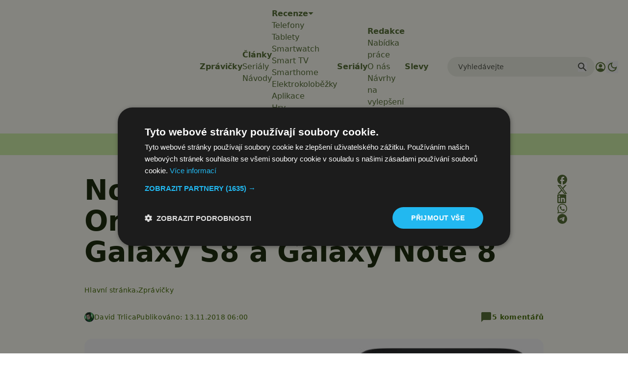

--- FILE ---
content_type: text/html; charset=utf-8
request_url: https://www.google.com/recaptcha/api2/aframe
body_size: 265
content:
<!DOCTYPE HTML><html><head><meta http-equiv="content-type" content="text/html; charset=UTF-8"></head><body><script nonce="rqeQnNcYvuRJGqDqKDLngQ">/** Anti-fraud and anti-abuse applications only. See google.com/recaptcha */ try{var clients={'sodar':'https://pagead2.googlesyndication.com/pagead/sodar?'};window.addEventListener("message",function(a){try{if(a.source===window.parent){var b=JSON.parse(a.data);var c=clients[b['id']];if(c){var d=document.createElement('img');d.src=c+b['params']+'&rc='+(localStorage.getItem("rc::a")?sessionStorage.getItem("rc::b"):"");window.document.body.appendChild(d);sessionStorage.setItem("rc::e",parseInt(sessionStorage.getItem("rc::e")||0)+1);localStorage.setItem("rc::h",'1768616868491');}}}catch(b){}});window.parent.postMessage("_grecaptcha_ready", "*");}catch(b){}</script></body></html>

--- FILE ---
content_type: application/javascript
request_url: https://cdn.cookie-script.com/s/dabaf541da4de90943dd468f0fce1982.js
body_size: 32357
content:
/*@cc_on;document.querySelectorAll||(document.querySelectorAll=function(e){var o,t=document.createElement('style'),n=[];for(document.documentElement.firstChild.appendChild(t),document._qsa=[],t.styleSheet.cssText=e+'{x-qsa:expression(document._qsa && document._qsa.push(this))}',window.scrollBy(0,0),t.parentNode.removeChild(t);document._qsa.length;)(o=document._qsa.shift()).style.removeAttribute('x-qsa'),n.push(o);return document._qsa=null,n}),document.querySelector||(document.querySelector=function(e){var t=document.querySelectorAll(e);return t.length?t[0]:null});@*/!function(){var t=function(e){return e.replace(/^\s+|\s+$/g,'')},o=function(e){return new RegExp('(^|\\s+)'+e+'(\\s+|$)')},n=function(e,t,o){for(var n=0;n<e.length;n++)t.call(o,e[n])};function e(e){this.element=e};e.prototype={add:function(){n(arguments,function(e){this.contains(e)||(this.element.className=t(this.element.className+' '+e))},this)},remove:function(){n(arguments,function(e){this.element.className=t(this.element.className.replace(o(e),' '))},this)},toggle:function(e){return this.contains(e)?(this.remove(e),!1):(this.add(e),!0)},contains:function(e){return o(e).test(this.element.className)},item:function(e){return this.element.className.split(/\s+/)[e]||null},replace:function(e,t){this.remove(e),this.add(t)}},'classList'in Element.prototype||Object.defineProperty(Element.prototype,'classList',{get:function(){return new e(this)}}),window.DOMTokenList&&!DOMTokenList.prototype.replace&&(DOMTokenList.prototype.replace=e.prototype.replace)}();Array.prototype.indexOf||(Array.prototype.indexOf=function(e,t){'use strict';var o;if(null==this)throw new TypeError('"this" is null or not defined');var c=Object(this),i=c.length>>>0;if(0===i)return-1;var n=0|t;if(n>=i)return-1;for(o=Math.max(n>=0?n:i-Math.abs(n),0);o<i;o++)if(o in c&&c[o]===e)return o;return-1});if(!window.CookieScriptData){window.CookieScriptData={enabledConsentMode:!1,useGoogleTemplate:!1,correctGoogleTemplateTrigger:!1,gtagRequiredCategory:null,gtagCorrectOrder:null,gtagDefaultConsent:null,isVerifyGoogleConsentMode:!1}};if(!(!!window.CookieScript&&!!window.CookieScript.instance)){window.CookieScript=function(){this.version=20240422;this.initTime=null;this.saveTime='2025-09-04 11:19:54';this.consentTime=1756984794;this.onAcceptAll=function(){};this.onAccept=function(){};this.onReject=function(){};this.onClose=function(){};var h={core:null,other:null};function Co(e){if(typeof e==='function'){h.other=e}
else if(typeof e==='object'){if(e.core){h.core=e.fn}}};Object.defineProperties(this,{onChangeIABCategoryMap:{set:Co,enumerable:!1,configurable:!1},});function ot(e){if(h.core&&typeof h.core==='function'){h.core(e)};if(h.other&&typeof h.other==='function'){h.other(e)}};this.currentState=function(){var e={action:s('action')};var t=s('key');if(t){e.key=t};e.categories=O();return e};this.expireDays=function(){return tt};this.hash=function(){return fe};this.show=function(){F()};this.hide=function(){E();I()};this.categories=function(){return n};this.getCookieValueForQueryArg=function(){var e=q(),t=o.get(e);if(t){return e+'='+encodeURIComponent(t)};return''};this.dispatchEventNames=[];this.currentLang=null;this.iabCMP=null;this.tcString=undefined;this.googleAcString=undefined;this.getCMPId=function(){return Number(fo)};this.getIABSdkUrl=function(){return Qe};this.getIABVendorsIds=function(){return ko};this.getGoogleVendorsIds=function(){return ho};this.getIABLegIntPurposes=function(){return mo};this.iabDisabledGdprAppliesStatus=function(){return Boolean()};this.isCheckedIABCategoryMap=function(){var e='targeting',t=K();if(r(t,e)){return!0}
else{return!1}};this.IABEnableAdvertiserConsentMode=function(){return!1};this.IABEnabledIgnoreDecline=Boolean(1);this.getIABText=function(){return bo};this.getIABTextTranslations=function(){return lo};this.showIABSpecificTab=function(e){var t=document.getElementById('cookiescript_manage_wrap');if(t){var o=document.getElementById('cookiescript_cookietablewrap');if(o.classList.contains('cookiescript_hidden')){t.click()}};document.getElementById('cookiescript_setting_advertising').click();x('showSpecificTab',e?e:'purposes')};this.setCMPCookie=function(e){this.tcString=e;c('CMP',e)};this.getCMPCookie=function(){var e=s('CMP');this.tcString=e;return e};this.setGoogleACStringCookie=function(e){this.googleAcString=e;c('GoogleACString',e)};this.getGoogleACStringCookie=function(){var e=s('GoogleACString');this.googleAcString=e;return e};this.getGeoTargeting=function(){if(k.indexOf('geo.cookie-script.com')>0){var e={};k=k.indexOf('//')===0?'https:'+k:k;var t=new URL(k);t.searchParams.forEach(function(t,o){e[o]=t.split('-')});return e};return null};this.isCdn=function(){return k.indexOf('cookie-script.com')>0};this.forceDispatchCSLoadEvent=function(){a('CookieScriptLoaded')};this.applyTranslation=function(e){T(e)};this.applyCurrentCookiesState=function(){te()};this.applyTranslationByCode=function(e,t){dt(e,t)};this.acceptAllAction=function(){Ce(!0);E();setTimeout(function(){ct()},100)};this.acceptAction=function(e,t){var o;if(typeof e==='undefined'){o=K();W(o)}
else{if(pe){e.push('strict')};o=j(e);if(t==='undefined'){J(o)}};E();setTimeout(function(){rt(o,t)},100)};this.rejectAllAction=function(){Ce(!1);W([]);E();setTimeout(function(){at()},100)};this.demoLoadView=function(){p('Warning is real site script')};var e=this,k=null,yo='\n    <style data-type="cookiescriptstyles">\n      #cookiescript_injected {\r\n    background-color: #1C1C1C;\r\n    z-index: 999997;\r\n    opacity: 1;\r\n    font-size: 14px;\r\n    font-weight: normal;\r\n    font-family: \'Open Sans\', Arial, \'Trebuchet MS\', \'Segoe UI\', \'Helvetica\', sans-serif;\r\n    box-shadow: 1px 2px 8px 0 rgba(0, 0, 0, 0.35);\r\n    color: #FFFFFF;\r\n    box-sizing: border-box;\r\n}\r\n\r\n.cookiescript_overlay {\r\n    overflow: hidden;\r\n    height: 100vh;\r\n}\r\n\r\n.cookiescript_checkbox_label {\r\n    cursor: pointer;\r\n    display: flex;\r\n    align-items: center;\r\n    padding:0 4px;\r\n    line-height: 1.5;\r\n    margin:0;\r\n\ttext-align: left;\r\n}\r\n.cookiescript_pre_header {\r\n    display: flex;\r\n    justify-content: flex-end;\r\n    align-items: center;\r\n    position: absolute;\r\n    top: 15px;\r\n    right: 15px;\r\n}\r\n#cookiescript_close {\r\n    font-size: 29px;\r\n    line-height: 13px;\r\n    cursor: pointer;\r\n    color: #FFFFFF;\r\n    height: 15px;\r\n    width: 15px;\r\n    margin: 0 0 0 10px;\r\n    padding: 0;\r\n    overflow: hidden;\r\n    letter-spacing: 0;\r\n    font-family: \'Trebuchet MS\', \'Arial\', sans-serif;\r\n    font-weight: 100;\r\n    opacity: 0.85;\r\n    z-index: 999999;\r\n    position: relative;\r\n    top: -1px;\r\n}\r\n\r\n#cookiescript_buttons {\r\n    display: flex;\r\n    flex-direction: row;\r\n    font-weight: 700;\r\n}\r\n#cookiescript_manage_wrap {\r\n    text-transform: uppercase;\r\n    text-align: center;\r\n    font-size: 12px;\r\n    letter-spacing: 0.4px;\r\n    font-weight: 700;\r\n}\r\n#cookiescript_manage {\r\n    display: inline;\r\n    cursor: pointer;\r\n    color: #FFFFFF;\r\n    opacity:0.85;\r\n    margin-left:-15px;\r\n}\r\n#cookiescript_manage #cookiescript_manageicon .cookiescript_gear {\r\n    fill: #FFFFFF;\r\n}\r\n#cookiescript_manage:hover #cookiescript_manageicon .cookiescript_gear {\r\n    fill: #22b8f0;;\r\n}\r\n\r\nsvg#cookiescript_manageicon {\r\n    width: 15px;\r\n    height: 15px;\r\n    display: inline;\r\n    margin: 0 5px 0 0;\r\n    padding: 0;\r\n    position: relative;\r\n    top: 3px;\r\n    vertical-align: baseline;\r\n}\r\n\r\n.cookiescript-extra-links{\r\n    margin-bottom: 10px;\r\n    padding-top: 5px;\r\n}\r\n#cookiescript_injected.hascookiereport .cookiescript-extra-links{\r\n    display:none;\r\n}\r\n.cookiescript-extra-links a{\r\n    color: #22b8f0;\r\n    border: 0;\r\n    padding: 0;\r\n    cursor: pointer;\r\n    margin: 0 15px;\r\n    transition: all 100ms ease 0s;\r\n    background-color: transparent;\r\n    font-size: 13px;\r\n    text-decoration: none;\r\n    white-space: nowrap;\r\n    overflow: hidden;\r\n    text-overflow: ellipsis;\r\n    display: inline-block;\r\n}\r\n.cookiescript-extra-links a:hover{\r\n    color: #20aadd;\r\n    text-decoration: underline;\r\n}\r\n\r\n\r\n#cookiescript_header {\r\n    background-color: transparent;\r\n    z-index: 999998;\r\n    color: #FFFFFF;\r\n    font-size: 18px;\r\n    line-height: 1.3;\r\n    font-weight: 600;\r\n    letter-spacing: 0.4px;\r\n    opacity:1;\r\n}\r\n.cookiescript_checkbox {\r\n    display: flex;\r\n    flex-direction: row;\r\n}\r\ninput.cookiescript_checkbox_input {\r\n}\r\nspan.cookiescript_checkbox_text {\r\n    display: inline-block;\r\n    font-size: 12px;\r\n    margin: 0;\r\n    text-transform: uppercase;\r\n    font-weight: 600;\r\n    color: #FFFFFF;\r\n    letter-spacing: 1px;\r\n}\r\n\r\n#cookiescript_save {\r\n    border: 0;\r\n    transition: all 0.25s ease 0s;\r\n    background-color: #22b8f0;\r\n    color: #FFFFFF;\r\n    text-transform: uppercase;\r\n    font-size: 12px;\r\n    text-align: center;\r\n    line-height: 3.2;\r\n    letter-spacing: 0.4px;\r\n}\r\n\/*IE 9 fixes*\/\r\n@media screen and (min-width:0\\0) and (min-resolution: .001dpcm) {\r\n    .cookiescript_checkbox_label {\r\n        position: relative;\r\n        top:-10px;\r\n    }\r\n    #cookiescript_accept, #cookiescript_reject, #cookiescript_save{\r\n    \tdisplay: inline-block;\r\n    }\r\n    #cookiescript_buttons{\r\n    \ttext-align:center;\r\n    }\r\n}\r\n#cookiescript_save{\r\n    display: none;\r\n}\r\n#cookiescript_reject {\r\n    border: 1px solid #FFFFFF;\r\n    text-align: center;\r\n    line-height: 3;\r\n    font-size: 12px;\r\n    text-transform: uppercase;\r\n    letter-spacing: 0.4px;\r\n    color: #FFFFFF;\r\n    background: #1C1C1C;\r\n}\r\n#cookiescript_accept {\r\n\ttransition: all 0.25s ease 0s;\r\n\ttext-transform: uppercase;\r\n\tfont-size: 12px;\r\n\ttext-align: center;\r\n\tletter-spacing: 0.4px;\r\n\tborder: 0;\r\n\tbackground-color: #22b8f0;\r\n\tcolor: #FFFFFF;\r\n\tline-height: 3.2;\r\n}\r\n\r\n#cookiescript_accept, #cookiescript_reject, #cookiescript_save {\r\n    font-weight: 700;\r\n    cursor: pointer;\r\n    white-space: nowrap;\r\n    transition-duration: 100ms;\r\n    transition-timing-function: ease-in-out;\r\n    min-width: 103px;\r\n}\r\n.cookiescript_bigger {\r\n    transform: scale(1.1);\r\n}\r\n#cookiescript_link {\r\n    text-decoration: none;\r\n    color: #FFFFFF;\r\n    font-size: 11px;\r\n    text-align: center;\r\n    font-weight: 400;\r\n    text-transform: uppercase;\r\n    opacity: 0.8;\r\n\tdisplay:inline !important;\r\n}\r\n\r\n#cookiescript_readmore,\r\n#cookiescript_reportlink,\r\n#cookiescript_cookiescriptlink {\r\n    border: 0;\r\n    padding: 0;\r\n    cursor: pointer;\r\n    margin: 0;\r\n    transition: all 100ms ease 0s;\r\n    background-color: transparent;\r\n    display: inline;\r\n    font-size: 12px;\r\n    text-decoration: none;\r\n}\r\n\r\n#cookiescript_readmore,\r\n#cookiescript_description a{\r\n    color: #22b8f0;\r\n}\r\n#cookiescript_reportlink,\r\n#cookiescript_cookiescriptlink {\r\n    color: #FFFFFF;\r\n}\r\n\r\n\r\n#cookiescript_readmore:hover,\r\n#cookiescript_reportlink:hover,\r\n#cookiescript_cookiescriptlink:hover,\r\n#cookiescript_description a:hover{\r\n    text-decoration: underline;\r\n    color: #22b8f0;\r\n\r\n}\r\n\r\n#cookiescript_description {\r\n    color: #FFFFFF;\r\n    font-size: 12px;\r\n    letter-spacing: 0.3px;\r\n    line-height: 1.65;\r\n    font-weight: 400;\r\n}\r\n#cookiescript_checkboxs {\r\n}\r\n#cookiescript_close:hover,\r\n#cookiescript_manage:hover,\r\n#cookiescript_link:hover\r\n{\r\n    opacity: 1;\r\n}\r\n\r\n#cookiescript_reject:hover {\r\n    background-color: #2f2f2f;\r\n}\r\n\r\n#cookiescript_accept:hover{\r\n\tbackground-color: #20aadd;\r\n}\r\n#cookiescript_save:hover {\r\n    background-color: #20aadd;\r\n}\r\n\r\n#cookiescript_readmore:hover,\r\n#cookiescript_reportlink:hover,\r\n#cookiescript_cookiescriptlink:hover\r\n{\r\n    color: #20aadd;\r\n}\r\n\r\n.cookiescript_globe {\r\n    fill:#1c1c1c;\r\n}\r\n\r\n\r\n.cookiescriptlogo {fill: #22b8f0;}\r\n\r\n#cookiescript_badge {\r\n    position: fixed;\r\n    line-height: 0;\r\n    cursor: pointer;\r\n    z-index: 99999;\r\n    font-size: 0;\r\n    color: #999;\r\nleft: 10px;\r\n    display: flex;\r\n    flex-direction: row;\r\n    opacity: 1;\r\n}\r\n\r\n#cookiescript_badgetext{\r\n    text-transform: uppercase;\r\n    font-weight: 600;\r\n    font-family: \'Open Sans\', Arial, \'Trebuchet MS\', \'Segoe UI\', \'Helvetica\', sans-serif;\r\n    overflow: hidden;\r\n    transition-duration: 500ms;\r\n    white-space: nowrap;\r\n    padding-right: 0;\r\n    color: #FFFFFF;\r\n}\r\n\r\n#cookiescript_badgesvg{\r\n    width:40px;\r\n    height: 40px;\r\n}\r\n\r\n\r\n\r\n#cookiescript_badge {\r\nbottom: 10px;\r\n    border-radius:25px;\r\n    padding:3px;\r\n    transition-duration: 500ms;\r\n    box-shadow: 1px 2px 8px 0 rgba(0, 0, 0, 0.2);\r\n    background: #1C1C1C;\r\n}\r\n#cookiescript_badge:hover #cookiescript_badgetext{\r\n    max-width: 300px;\r\n    padding-right: 15px;\r\n    padding-left: 12px;\r\n}\r\n#cookiescript_badgetext {\r\n    font-size: 16px;\r\n    line-height: 2.5;\r\n    max-width: 0;\r\n}\r\n#cookiescript_badgeimage {\r\n    width: 40px;\r\n    height: 40px;\r\n}\r\n@media only screen and (max-width: 414px) {\r\n    #cookiescript_badgeimage {\r\n        width: 30px;\r\n        height: 30px;\r\n    }\r\n    #cookiescript_badgesvg{\r\n        width:30px;\r\n        height: 30px;\r\n    }\r\n    #cookiescript_badgetext{\r\n        display: none;\r\n    }\r\n}\r\n\/*IE 9 fixes*\/\r\n@media screen and (min-width:0\\0) and (min-resolution: .001dpcm) {\r\n\t#cookiescript_badgeimage{\r\n    \tfloat:left;\r\n    }\r\n}\r\n\r\n@media print{\r\n    #cookiescript_injected{\r\n        display:none;\r\n    }\r\n}\r\n\r\n\r\n.cookiescript-iab-tabContent {\r\n    margin: 0 5px 10px 5px;\r\n}\r\n\r\n.cookiescript-iab-headerContainer {\r\n    align-items: center;\r\n    display: flex;\r\n    justify-content: space-between;\r\n    margin: 15px 2px 10px 2px;\r\n}\r\n\r\n.cookiescript-iab-header {\r\n    text-transform: uppercase;\r\n    font-weight: bold;\r\n    color: #4b4b4b;\r\n}\r\n\r\n.cookiescript-iab-headerActions {\r\n    align-items: center;\r\n    display: flex;\r\n}\r\n\r\n.cookiescript-iab-headerAction {\r\n    cursor: pointer;\r\n    text-transform: uppercase;\r\n    font-weight: bold;\r\n    color: #4b4b4b;\r\n}\r\n\r\n.cookiescript-iab-headerActionSeparator {\r\n    margin: 0 5px;\r\n}\r\n\r\n.cookiescript-iab-itemContainer {\r\n    border: 1px solid #CCC;\r\n    padding: 4px 4px 4px 8px;\r\n    margin-bottom: 8px;\r\n    border-radius: 4px;\r\n}\r\n\r\n.cookiescript-iab-itemHeader {\r\n    align-items:center;\r\n    display:flex;\r\n    justify-content: space-between;\r\n    color: #4b4b4b;\r\n}\r\n\r\n.cookiescript-iab-itemHeaderContent {\r\n    align-items:center;\r\n    display:flex;\r\n    justify-content: space-between;\r\n    width: 100%\r\n}\r\n\r\n.cookiescript-iab-itemCheckboxContainerLI {\r\n    min-width: 125px;\r\n    width: 125px;\r\n}\r\n\r\n.cookiescript-iab-itemCheckboxContainer {\r\n    align-items:center;\r\n    display:flex;\r\n}\r\n\r\n.cookiescript-iab-itemCheckbox {\r\n    margin-right: 8px;\r\n}\r\n\r\n.cookiescript-iab-itemLI {\r\n    font-size: 10px;\r\n}\r\n\r\n.cookiescript-iab-itemHeaderAction {\r\n    margin: 0 5px 0 5px;\r\n    cursor: pointer;\r\n}\r\n\r\n.cookiescript-iab-itemContent {\r\n    margin-top: 10px;\r\n}\r\n\r\n.cookiescript-iab-itemContentList {\r\n    list-style-type: disc;\r\n    margin: 3px 0 0;\r\n    padding-inline-start: 18px;\r\n}\r\n\r\n.cookiescript-iab-policyUrl {\r\n    margin: 5px 0;\r\n}\r\n\r\n.cookiescript-iab-policyLink {\r\n    text-decoration: underline;\r\n    color: #6f6f6f;\r\n}\r\n\r\n.cookiescript-iab-itemContentVendorInfo {\r\n    margin-top: 10px;\r\n}\r\n\r\n\r\n.cookiescript-iab-itemHeaderContent{order:2;}\r\n.cookiescript-iab-itemHeaderAction{order:1;}\r\n.cookiescript-iab-itemHeaderAction {\r\n\twidth: 18px;\r\n\theight: 18px;\r\n\ttext-align: center;\r\n\torder: 1;\r\n\tborder: 1px solid #4b4b4b;\r\n\tborder-radius: 5px;\r\n\tfont-size: 16px;\r\n\tline-height: 16px;\r\n\tfont-weight: normal;\r\n\tmargin: 0 10px 0 0;\r\n\tpadding: 0;\r\n\tvertical-align: middle;\r\n\tcolor: #4b4b4b;\r\n\tfont-family: monospace;\r\n    display: flex;\r\n    justify-content: center;\r\n    align-items: center;\r\n}\r\n.cookiescript-iab-itemCheckboxContainerLI{width:auto}\r\n.cookiescript-iab-itemHeader {justify-content: flex-start;}\r\n.cookiescript-iab-itemHeaderText {\r\n\torder: 2;\r\n}\r\n.cookiescript-iab-itemCheckboxContainer input.cookiescript-iab-itemCheckbox[type=checkbox]{\r\n\tletter-spacing: normal;\r\n\tword-spacing: normal;\r\n\ttext-transform: none;\r\n\ttext-indent: 0px;\r\n\ttext-shadow: none;\r\n\tdisplay: inline-block;\r\n\ttext-align: start;\r\n\tbackground-color: initial;\r\n\tcursor: default;\r\n\tappearance: auto;\r\n\tmargin: 0 8px 0 0 ;\r\n}\r\n\r\n.cookiescript-iab-showButton {\r\n    color: #22b8f0;\r\n    text-transform: uppercase;\r\n    font-size: 11px;\r\n    font-weight: 700;\r\n    position: relative;\r\n    display: flex;\r\n    align-items: center;\r\n    margin-right: auto;\r\n    margin-top: 10px;\r\n    cursor: pointer;\r\n}\r\n\r\n.cookiescript-iab-showButton.cookiescript_hidden {\r\n    margin-top: 0;\r\n}\r\n\r\n.cookiescript-iab-vendor-cookie-table {\r\n    border-collapse: collapse;\r\n    width: 100%;\r\n    margin-top: 15px;\r\n}\r\n\r\n.cookiescript-iab-vendor-cookie-table th {\r\n    text-align: left;\r\n    padding-bottom: 10px;\r\n}\r\n\r\n.cookiescript-iab-vendor-cookie-table td {\r\n    text-align: left;\r\n    padding-right: 10px;\r\n    vertical-align: top;\r\n}\r\n\r\n#cookiescript_show_all_partners_button {\r\n    color: #22b8f0;\r\n    margin-bottom: 12px;\r\n    font-weight: bold;\r\n    text-transform: uppercase;\r\n    cursor: pointer;\r\n    font-size: 14px;\r\n}\r\n#cookiescript_show_all_partners_button:hover {\r\n    color: #20aadd;\r\n}\r\n\r\n.cookiescript-iab-loader-container {\r\n    margin: 15px 0;\r\n    text-align: center;\r\n}\r\n\n#cookiescript_injected_fsd {\n    position: fixed;\n    left: 0;\n    top: 0;\n    width: 100%;\n    height: 100%;\n    background-color: rgba(17, 17, 17, 0.5) !important;\n    z-index: 999996;\n\toverflow-y: auto;\n}\n\n#cookiescript_fsd_wrapper {\n    \/*animation: expandBox 2s forwards;*\/\n    max-width: 950px;\n\twidth: 95%;\n    margin: 0 auto 3% auto;\n\ttop: 5%;\n    line-height: 18px;\n    letter-spacing: normal;\n    position: relative;\n    display: flex;\n    flex-direction: column;\n\tbackground-color: #f3f3f3;\n    z-index: 999997;\n    opacity: 1;\n    font-size: 14px;\n    font-weight: normal;\n    font-family: \'Open Sans\', Arial, \'Trebuchet MS\', \'Segoe UI\', \'Helvetica\', sans-serif;\n    box-shadow: 1px 2px 8px 0 rgba(0, 0, 0, 0.35);\n    color: #1C1C1C;\n    align-items: center;\n    overflow: visible;\n    outline: none;\n    max-height: 90%;\n    box-sizing: border-box;\n\tcursor: default;\n\tmin-height: 500px;\n}\n@keyframes expandBox {\n    from {\n        width: 10%;\n        margin-left:0;\n        overflow: hidden;\n        top:90%;\n        height: 5%;\n    }\n    to {\n        width: 95%;\n        margin-left:auto;\n        overflow: hidden;\n        top:5%;\n        height: 90%;\n    }\n}\n\n.cookiescript_fsd_header {\n\tmin-height: 57px;\n\tborder-bottom: 1px solid #e2e2e2;\n\twidth: 100%;\n\tdisplay: flex;\n\tflex-direction: row;\n\talign-items: center;\n\tbackground-color: #ffffff;\n}\n.cookiescript_fsd_logo_a{\n\tmargin-left: 23px;\n    text-decoration: none;\n}\n.cookiescript_fsd_logo{\n\theight: 27px;\n\twidth: auto;\n\tdisplay: block;\n\tmax-width: 100%;\n}\n.cookiescript_fsd_powered {\n    color: #666666;\n    font-size: 11px;\n    position: relative;\n    left: 31px;\n    top: 0;\n    line-height: 1;\n    text-decoration: none;\n    display: block;\n    height: 8px;\n}\n.cookiescript_fsd_language_drop_down {\n    position: absolute;\n    right: 67px;\n\ttop: 19px;\n}\n\n.cookiescript_fsd_main {\n    width: 100%;\n\tbackground-color: #ffffff;\n}\n\n.cookiescript_fsd_main_info {\n    padding: 20px 53px 30px 53px;\n        display: none;\n    }\n\n.cookiescript_fsd_title {\n    background-color: transparent;\n    z-index: 999998;\n    color: #1C1C1C;\n    font-size: 24px;\n    line-height: 1.3;\n    font-weight: 700;\n    opacity:1;\n}\n\n.cookiescript_fsd_description {\n    color: #1C1C1C;\n    font-size: 14px;\n    line-height: 1.6;\n    font-weight: 400;\n\tmargin-top: 9px;\n}\n.cookiescript_fsd_description > span{\n    opacity: 0.85;\n}\n\n#cookiescript_fsd_wrapper .cookiescript-extra-links{\n    margin-top: 10px;\n    padding-top: 0;\n    display: flex;\n    flex-direction: row;\n}\n\n#cookiescript_fsd_wrapper .cookiescript-extra-links a {\n    color: #22b8f0;\n    font-size: 14px;\n    display: block;\n    margin: 0 20px 0 0;\n}\n\n\n#cookiescript_fsd_wrapper #cookiescript_readmore{\n\tfont-size: 14px;\n\tcolor: #22b8f0;\n\ttext-decoration: none;\n}\n#cookiescript_fsd_wrapper #cookiescript_readmore:hover{\n\ttext-decoration: underline;\n}\n\n.cookiescript_fsd_tabs {\n    display: flex;\n    justify-content: space-around;\n    align-items: stretch;\n\tflex-direction: row;\n    width: 100%;\n}\n\n.cookiescript_fsd_tabs > div {\n\tcursor: pointer;\n\twidth: 50%;\n\ttext-transform: uppercase;\n\tfont-size: 16px;\n\ttext-align: center;\n\tline-height: 1.6;\n\tfont-weight: bold;\n\tborder-top: 2px solid transparent;\n\ttransition: all 300ms ease 0s;\n\tpadding: 10px 20px;\n\tdisplay: flex;\n\tjustify-content: center;\n\talign-items: center;\n\tbackground-color: #ffffff;\n}\n\n.cookiescript_fsd_tabs > .cookiescript_active {\n    border-top: 2px solid #22b8f0;\n    background-color: #f3f3f3;\n    color: #22b8f0;\n}\n\n.cookiescript_fsd_tabs_content {\n    background-color: #f3f3f3;\n    padding: 5px 50px 10px 50px;\n    width: 100%;\n    overflow-y: auto;\n    box-sizing: border-box;\n    flex-grow: 1;\n\t--scrollbar-width: 8px;\n\t--mask-height: 35px;\n\t--mask-image-content: linear-gradient( to bottom, transparent, black var(--mask-height), black calc(100% - var(--mask-height)), transparent );\n\t--mask-size-content: calc(100% - var(--scrollbar-width)) 100%;\n\t--mask-image-scrollbar: linear-gradient(black, black);\n\t--mask-size-scrollbar: var(--scrollbar-width) 100%;\n\tmask-image: var(--mask-image-content), var(--mask-image-scrollbar);\n\tmask-size: var(--mask-size-content), var(--mask-size-scrollbar);\n\tmask-position: 0 0, 100% 0;\n\tmask-repeat: no-repeat, no-repeat;\n\t-webkit-mask-image: var(--mask-image-content), var(--mask-image-scrollbar);\n\t-webkit-mask-size: var(--mask-size-content), var(--mask-size-scrollbar);\n\t-webkit-mask-position: 0 0, 100% 0;\n\t-webkit-mask-repeat: no-repeat, no-repeat;\n}\n\n.cookiescript_fsd_tabs_content .cookiescript_hidden {\n    opacity: 0;\n    height: 0 !important;\n    overflow: hidden;\n\tpadding: 0 !important;\n\tmin-height: 0 !important;\n}\n\n.cookiescript_fsd_category {\n    border-bottom: 1px solid #e2e2e2;\n    padding-top: 23px;\n    padding-bottom: 17px;\n    display: flex;\n    flex-direction: column;\n}\n\n.cookiescript_fsd_category:last-child {\n    border-bottom: 0;\n}\n\n.cookiescript_fsd_category .cookiescript_hidden {\n    opacity: 0;\n\toverflow-y: auto;\n\toverflow-x: hidden;\n\tpadding: 0 !important;\n\tmax-height: 0;\n\tmargin: 0;\n\theight: auto !important;\n\t}\n\n.cookiescript_fsd_category_main {\n    align-items: center;\n    display: flex;\n    justify-content: space-between;\n}\n\n.cookiescript_fsd_category_info {\n    flex: 9;\n    padding-right: 10px;\n}\n\n.cookiescript_fsd_category_control {\n    flex: 1;\n    display: flex;\n    justify-content: center;\n}\n\n.cookiescript_fsd__category_name {\n    font-size: 16px;\n    font-weight: 700;\n\tmargin-bottom: 6px;\n}\n\n.cookiescript_category_description {\n\tfont-size: 13px;\n\tpadding-bottom: 5px;\n\tline-height: 1.6;\n}\n\n.cookiescript_fsd_cookies {\n\tborder: 1px solid #e2e2e2;\n\tborder-radius: 10px;\n\toverflow-y: auto;\n\tmargin-top: 15px;\n\tmax-height: 222px;\n\t}\n\n.cookiescript_fsd_cookies caption {\n    font-weight: 600;\n    padding: 10px;\n    text-align: left;\n    color: #1C1C1C;\n    caption-side: top;\n}\n\n\n.cookiescript_fsd_cookies_control {\n    color: #22b8f0;\n    text-transform: uppercase;\n    font-size: 14px;\n    font-weight: 700;\n    position: relative;\n    display: flex;\n    align-items: center;\n    margin-right: auto;\n    margin-top: 10px;\n    cursor: pointer;\n}\n\n.cookiescript_fsd_cookies_control .cookiescript_hidden {\n    display: none;\n}\n\n.cookiescript_fsd_cookies_control  span{\n\tmargin-right: 7px;\n}\n\n.cookiescript_fsd_cookies_control svg {\n    width: 10px;\n    height: 10px;\n    font-size: 10px;\n}\n\n.cookiescript_fsd_cookies_control.active svg {\n    width: 10px;\n    height: 10px;\n    font-size: 10px;\n    transform: rotate(180deg);\n}\n\n.cookiescript_fsd_cookies_table {\n    width: 100%;\n}\n\n.cookiescript_fsd_cookies_table,\n.cookiescript_fsd_cookies_table tbody,\n.cookiescript_fsd_cookies_table thead,\n.cookiescript_fsd_cookies_table tr,\n.cookiescript_fsd_cookies_table th,\n.cookiescript_fsd_cookies_table td {\n    margin: 0;\n    padding: 0;\n    font: inherit;\n    vertical-align: baseline;\n    background-color: #ffffff;\n    border-spacing: 0;\n    border-collapse: collapse;\n}\n\n\n.cookiescript_fsd_cookies_table tr:last-child td{\n    border-bottom: 0;\n}\n\n.cookiescript_fsd_cookies_table td, .cookiescript_fsd_cookies_table th {\n    white-space: normal;\n    font-size: 13px;\n    text-align: left;\n    margin: 0;\n}\n.cookiescript_fsd_cookies_table th {\n\tfont-weight: 600;\n\tpadding: 8px 8px;\n\tline-height: 1.4;\n\tword-break: keep-all;\n\tvertical-align: middle;\n}\n\n.cookiescript_fsd_cookies_table td {\n\tpadding: 7px 8px;\n\tline-height: 1.6;\n\tvertical-align: top;\n\tfont-weight: 400;\n\tborder: 0;\n\tborder-top: 1px solid #e2e2e2;\n\tcolor: #1C1C1C;\n}\n\n.cookiescript_fsd_cookies_table th:last-child {\n    padding-right: 10px;\n}\n\n    .cookiescript_fsd_cookies_table td:nth-child(1), .cookiescript_fsd_cookies_table th:nth-child(1) {\n    padding-left: 15px;\n    word-break: normal;\n}\n\n.cookiescript_fsd_cookies_table td:nth-child(2) {\n    color: #22b8f0;\n}\n\n.cookiescript_fsd_cookies_table td:nth-child(3), .cookiescript_fsd_cookies_table th:nth-child(3) {\n    text-align: center;\n}\n\n.cookiescript_fsd_cookies_table.cookiescript_fsd_storage_table td:nth-child(2) {\n     color: #1C1C1C;\n}\n\n.cookiescript_vendor_name a{\n\ttext-decoration: underline;\n\tfont-weight: bold;\n\tcolor: #22b8f0;\n\tline-height: normal;\n\tborder: 0;\n\tpadding: 0;\n\tmargin: 0;\n\tbackground: transparent;\n\tfont-size: 13px;\n}\n.cookiescript_vendor_name a:hover {\n\ttext-decoration: underline;\n\tcolor: #22b8f0;\n}\n.cookiescript_vendor_address {\n    margin-top: 10px;\n    font-style: italic;\n}\n.cookiescript_vendor_address > span {\n    font-weight: 600;\n    font-style: normal;\n}\n\n.cookiescript_fsd_footer {\n    border-top: 1px solid #e2e2e2;\n    width: 100%;\n\tbackground-color: #ffffff;\n    position: relative;\n}\n#cookiescript_fsd_wrapper #cookiescript_declarationwrap{\n\t}\n#cookiescript_fsd_wrapper #cookiescript_aboutwrap{\n\tfont-size: 13px;\n\tpadding: 23px 0;\n\tline-height: 1.6;\n\ttext-align: left;\n\tfont-weight: normal;\n\tbox-sizing: border-box;\n\ttransition: opacity 200ms ease 0ms;\n\toverflow: auto;\n\tmin-height: 181px;\n}\n#cookiescript_fsd_wrapper #cookiescript_aboutwrap a,\n#cookiescript_fsd_wrapper #cookiescript_aboutwrap a:hover{\n    color: #22b8f0;\n    text-decoration: underline;\n}\n\n#cookiescript_setting_advertising_wrap {\n    font-size: 12px;\n}\n.cookiescript_cross_domain{\n    margin-top:10px;\n}\n#cookiescript_iab_type {\n    display: flex;\n    justify-content: center;\n    padding: 20px 0;\n    border-bottom: 1px solid #e2e2e2;\n    flex-wrap: wrap;\n}\n\n#cookiescript_iab_type > div {\n    cursor: pointer;\n    padding: 0 9px;\n    font-size: 11px;\n    font-weight: 600;\n    background: #f5f5f5;\n    color: #1C1C1C;\n    line-height: 2;\n    margin: 3px 5px;\n    white-space: nowrap;\n}\n\n#cookiescript_iab_type .cookiescript_active {\n    background: #22b8f0;\n    color: #FEFEFE;\n}\n\n\n.cookiescript_fsd_cookies::-webkit-scrollbar-track,\n.cookiescript_fsd_tabs_content::-webkit-scrollbar-track {\n    background-color: #DADADA;\n}\n\n.cookiescript_fsd_cookies::-webkit-scrollbar,\n.cookiescript_fsd_tabs_content::-webkit-scrollbar {\n    width: 8px;\n    height: 8px;\n}\n\n.cookiescript_fsd_cookies::-webkit-scrollbar-thumb,\n.cookiescript_fsd_tabs_content::-webkit-scrollbar-thumb {\n    background-color: #22b8f0;\n}\n\n\n\n@media screen and (min-width:0\\0) and (min-resolution: .001dpcm) {\n    #cookiescript_iab_type > div{\n        display:inline-block;\n    }\n}\n\n\/* --- OVERRIDE ----*\/\n\n#cookiescript_injected_fsd #cookiescript_close {\n\ttop: 20px;\n\tfont-size: 37px;\n\tright: 20px;\n\tcolor: #1C1C1C;\n\theight: 18px;\n\twidth: 18px;\n    position: absolute;\n    margin:0;\n}\n\n#cookiescript_injected_fsd #cookiescript_show_all_partners_button {\n    color: #22b8f0;\n    margin-bottom: 0;\n    margin-top: 12px;\n    display: inline-block;\n}\n\n#cookiescript_injected_fsd #cookiescript_buttons {\n    justify-content: flex-start;\n    padding: 5px 15px;\n    margin: 0;\n}\n\n#cookiescript_injected_fsd #cookiescript_accept, #cookiescript_injected_fsd #cookiescript_save, #cookiescript_injected_fsd #cookiescript_reject {\n\t\tflex-grow: unset;\n\t\tpadding: 0px 25px;\n\tmargin: 10px 5px;\n\tfont-size: 13px;\n\tline-height: 3;\n}\n#cookiescript_injected_fsd #cookiescript_buttons{\n\tflex-direction: row;\n}\n#cookiescript_injected_fsd #cookiescript_buttons #cookiescript_accept {\n    margin-left: auto;\n}\n\n#cookiescript_injected_fsd .cookiescript-iab-itemContainer {\n    border: 1px solid #e2e2e2;\n\tbackground-color: #ffffff;\n\tpadding: 10px;\n}\n\n#cookiescript_injected_fsd .cookiescript-iab-header,\n#cookiescript_injected_fsd .cookiescript-iab-itemHeader,\n#cookiescript_injected_fsd .cookiescript-iab-itemHeaderAction {\n    color: #1C1C1C;\n}\n\n#cookiescript_injected_fsd .cookiescript-iab-itemHeaderAction {\n    border-color: #1C1C1C;\n}\n\n#cookiescript_injected_fsd #cookiescript_accept {\n    background-color: #ffffff;\n    color: #4d4d4d;\n    border: 1px solid #4d4d4d;\n    order: 2}\n\n#cookiescript_injected_fsd #cookiescript_accept:hover {\n    background-color: #ebebeb;\n}\n\n#cookiescript_injected_fsd #cookiescript_reject {\n    background-color: #ffffff;\n    color: #4d4d4d;\n    border: 1px solid #4d4d4d;\n    order: 1}\n\n#cookiescript_injected_fsd #cookiescript_reject:hover {\n    background-color: #ebebeb;\n}\n\n#cookiescript_injected_fsd #cookiescript_save {\n    display: inline-block;\n    background-color: #22b8f0;\n    color: #ffffff;\n    border: 1px solid #22b8f0;\n    order: 3}\n\n#cookiescript_injected_fsd #cookiescript_save:hover {\n    background-color: #20aadd;\n}\n.cookiescript_fsd_reportby{\n    position: absolute;\n    bottom: -20px;\n    right: 20px;\n    color: #FFFFFF;\n    display: inline;\n    font-size: 13px;\n}\n#cookiescript_fsd_reportlink, #cookiescript_fsd_cookiescriptlink {\n    border: 0;\n    padding: 0;\n    cursor: pointer;\n    margin: 0;\n    transition: all 100ms ease 0s;\n    background-color: transparent;\n    color: #FFFFFF;\n    display: inline;\n    font-size: 13px;\n    text-decoration: underline;\n}\n\n\n\n\n\n\n\/*Switches color reload*\/\n#cookiescript_injected_fsd .mdc-switch.mdc-switch--selected:enabled .mdc-switch__handle::after {\n    background: #22b8f0;\n}\n\n#cookiescript_injected_fsd .mdc-switch.mdc-switch--selected:enabled:hover:not(:focus):not(:active) .mdc-switch__handle::after {\n    background: #21b3e9;\n}\n\n#cookiescript_injected_fsd .mdc-switch.mdc-switch--selected:enabled:focus:not(:active) .mdc-switch__handle::after {\n    background: #21b3e9;\n}\n\n#cookiescript_injected_fsd .mdc-switch.mdc-switch--selected:enabled:active .mdc-switch__handle::after {\n    background: #21b3e9;\n}\n\n#cookiescript_injected_fsd .mdc-switch.mdc-switch--selected:enabled:hover:not(:focus) .mdc-switch__ripple::before,\n#cookiescript_injected_fsd .mdc-switch.mdc-switch--selected:enabled:hover:not(:focus) .mdc-switch__ripple::after{\n    background: #22b8f0;\n}\n\n#cookiescript_injected_fsd .mdc-switch.mdc-switch--selected:enabled:focus .mdc-switch__ripple::before,\n#cookiescript_injected_fsd .mdc-switch.mdc-switch--selected:enabled:focus .mdc-switch__ripple::after {\n    background: #22b8f0;\n}\n\n#cookiescript_injected_fsd .mdc-switch.mdc-switch--selected:enabled:active .mdc-switch__ripple::before,\n#cookiescript_injected_fsd .mdc-switch.mdc-switch--selected:enabled:active .mdc-switch__ripple::after {\n    background: #22b8f0;\n}\n\n#cookiescript_injected_fsd .mdc-switch:enabled .mdc-switch__track::after {\n    background: #22b8f0;\n    opacity: 0.3;\n}\n\n#cookiescript_injected_fsd .mdc-switch:enabled:hover:not(:focus):not(:active) .mdc-switch__track::after {\n    background: #22b8f0;\n    opacity: 0.3;\n}\n\n#cookiescript_injected_fsd .mdc-switch:enabled:focus:not(:active) .mdc-switch__track::after {\n    background: #22b8f0;\n    opacity: 0.3;\n}\n\n#cookiescript_injected_fsd .mdc-switch:enabled:active .mdc-switch__track::after {\n    background: #22b8f0;\n    opacity: 0.3;\n}\n\n\n#cookiescript_fsd_wrapper {\n    border-radius: 25px;\n}\n.cookiescript_fsd_header {\n    border-radius: 25px 25px 0 0;\n}\n.cookiescript_fsd_footer {\n    border-radius: 0 0 25px 25px;\n}\n#cookiescript_iab_type > div {\n    border-radius: 25px;\n}\n.cookiescript_fsd_cookies::-webkit-scrollbar-track,\n.cookiescript_fsd_tabs_content::-webkit-scrollbar-track\n#cookiescript_iabwrap::-webkit-scrollbar-thumb,\n#cookiescript_aboutwrap::-webkit-scrollbar-thumb{\n    border-radius: 6px;\n}\n.cookiescript_fsd_cookies::-webkit-scrollbar-thumb,\n.cookiescript_fsd_tabs_content::-webkit-scrollbar-thumb,\n#cookiescript_iabwrap::-webkit-scrollbar-thumb,\n#cookiescript_aboutwrap::-webkit-scrollbar-thumb{\n    border-radius: 5px;\n}\n#cookiescript_injected_fsd #cookiescript_accept,\n#cookiescript_injected_fsd #cookiescript_save,\n#cookiescript_injected_fsd #cookiescript_reject{\n    border-radius: 30px;\n}\n\n@media only screen and (max-width: 414px) {\n    .cookiescript_fsd_header {\n        border-radius: 0;\n    }\n    .cookiescript_fsd_footer {\n        border-radius: 0;\n    }\n}\n@media only screen and (max-width: 414px) {\n\t#cookiescript_fsd_wrapper {\n\t\twidth: 100%;\n\t\theight: 100%;\n\t\tmax-height: 100%;\n\t\ttop: 0;\n\t\tborder-radius: 0;\n\t\tmargin: 0;\n\t}\n\n\t.cookiescript_fsd_main_info {\n\t\tpadding: 13px 20px;\n\t\toverflow-y: auto;\n\t\tmax-height: 140px;\n\t}\n\t.cookiescript_fsd_description{\n\t\tmargin-top: 8px;\n\t}\n\t.cookiescript_fsd_tabs > div {\n\t\tpadding: 6px;\n\t\tfont-size: 12px;\n\t}\n\n\t.cookiescript_fsd_tabs_content {\n\t\tpadding: 5px 20px 10px 20px;\n\t}\n\n\t.cookiescript_fsd_cookies_table thead {\n\t\tdisplay: none;\n\t}\n\n\t.cookiescript_fsd_cookies_table td {\n\t\tdisplay: flex;\n\t\tborder-bottom: 0px;\n\t}\n\n\t.cookiescript_fsd_cookies_table tr td:last-child {\n\t\tborder-bottom: 0;\n\t}\n\n\t.cookiescript_fsd_cookies_table td {\n\t\tborder-top: 0;\n\t}\n\n\t.cookiescript_fsd_cookies_table td::before {\n\t\tcontent: attr(label);\n\t\tfont-weight: bold;\n\t\twidth: 120px;\n\t\tmin-width: 120px;\n\t\ttext-align: left;\n\t}\n\n\t.cookiescript_fsd_cookies_table td:nth-child(2):before {\n\t\tcolor: #1C1C1C;\n\t}\n\n\t.cookiescript_category_description {\n\t\ttext-align: left;\n\t}\n\n\t.cookiescript_fsd_cookies_table td:nth-child(1),\n\t.cookiescript_fsd_cookies_table th:nth-child(1) {\n\t\tpadding-left: 7px;\n\t\tfont-weight: bold;\n\t\tborder-top: 1px solid #e2e2e2;\n\t}\n\n\t.cookiescript_fsd_cookies_table tr:nth-child(1) td:nth-child(1),\n\t.cookiescript_fsd_cookies_table tr:nth-child(1) th:nth-child(1) {\n\t\tborder-top: 0px;\n\t}\n\n\t.cookiescript_fsd_cookies_table td:last-child {\n\t\tborder-bottom: none;\n\t}\n\n\t.cookiescript_fsd_cookies_table tr:nth-child(even) {\n\t\tbackground: #f5f5f5;\n\t}\n\n\t.cookiescript_fsd_cookies_table tr:nth-child(even) td {\n\t\tborder-bottom: 0px solid #FFF;\n\t}\n\n\t#cookiescript_injected_fsd #cookiescript_buttons {\n\t\tmargin-bottom: 0;\n\t}\n\n\t#cookiescript_injected_fsd #cookiescript_buttons #cookiescript_accept,\n\t#cookiescript_injected_fsd #cookiescript_buttons #cookiescript_save,\n\t#cookiescript_injected_fsd #cookiescript_buttons #cookiescript_reject {\n\t\tflex-grow: 1;\n\t\tmargin-left: 10px;\n\t\tmargin-right: 10px;\n\t\tmargin-top: 5px;\n\t\tmargin-bottom: 5px;\n\t\tpadding: 0 15px;\n\t}\n\n\t.cookiescript_fsd_language_drop_down {\n\t\tright: 40px;\n\t}\n\n\t#cookiescript_injected_fsd #cookiescript_close{\n\t\tright:14px;\n\t}\n    .cookiescript_fsd_reportby {\n        position: relative;\n        bottom: 0;\n        right: auto;\n        color: #1C1C1C;\n        font-size: 12px;\n        padding: 0 20px 10px 21px;\n        max-width: 100%;\n        opacity: 0.8;\n        display: none;\n    }\n    #cookiescript_fsd_reportlink, #cookiescript_fsd_cookiescriptlink{\n        color: #1C1C1C;\n        font-size: 12px;\n    }\n\n    #cookiescript_fsd_wrapper .cookiescript-extra-links{\n        flex-direction: column;\n    }\n\n}\n\n\n\r\n\r\n\r\n.cookiescript_rtl {\r\n    direction:rtl;\r\n}\r\n\r\n\/*Start Checkboxes*\/\r\n#cookiescript_injected_fsd .mdc-checkbox,\r\n#cookiescript_injected .mdc-checkbox {\r\n    box-sizing: content-box !important;\r\n}\r\n#cookiescript_injected_fsd .mdc-checkbox__native-control,\r\n#cookiescript_injected .mdc-checkbox__native-control {\r\n    display: block;\r\n    z-index: 1;\r\n}\r\n#cookiescript_injected_fsd .mdc-checkbox .mdc-checkbox__native-control:focus~.mdc-checkbox__background::before, \r\n#cookiescript_injected .mdc-checkbox .mdc-checkbox__native-control:focus~.mdc-checkbox__background::before, \r\n#cookiescript_injected_fsd .mdc-checkbox .mdc-checkbox__native-control:indeterminate~.mdc-checkbox__background::before,\r\n#cookiescript_injected .mdc-checkbox .mdc-checkbox__native-control:indeterminate~.mdc-checkbox__background::before {\r\n    background-color: #FFFFFF;\r\n}\r\n#cookiescript_injected .mdc-checkbox,#cookiescript_injected_fsd .mdc-checkbox{display:inline-block;position:relative;flex:0 0 18px;box-sizing:content-box;width:18px;height:18px;line-height:0;white-space:nowrap;cursor:pointer;vertical-align:bottom;padding:11px}#cookiescript_injected .mdc-checkbox .mdc-checkbox__native-control:checked~.mdc-checkbox__background::before,#cookiescript_injected .mdc-checkbox .mdc-checkbox__native-control:indeterminate~.mdc-checkbox__background::before,#cookiescript_injected_fsd .mdc-checkbox .mdc-checkbox__native-control:checked~.mdc-checkbox__background::before,#cookiescript_injected_fsd .mdc-checkbox .mdc-checkbox__native-control:indeterminate~.mdc-checkbox__background::before{background-color:#22b8f0}@supports not (-ms-ime-align:auto){#cookiescript_injected .mdc-checkbox .mdc-checkbox__native-control:checked~.mdc-checkbox__background::before,#cookiescript_injected .mdc-checkbox .mdc-checkbox__native-control:indeterminate~.mdc-checkbox__background::before,#cookiescript_injected_fsd .mdc-checkbox .mdc-checkbox__native-control:checked~.mdc-checkbox__background::before,#cookiescript_injected_fsd .mdc-checkbox .mdc-checkbox__native-control:indeterminate~.mdc-checkbox__background::before{background-color:var(--mdc-theme-secondary, #22b8f0)}}#cookiescript_injected .mdc-checkbox .mdc-checkbox__background,#cookiescript_injected_fsd .mdc-checkbox .mdc-checkbox__background{top:11px;left:11px}#cookiescript_injected .mdc-checkbox .mdc-checkbox__background::before,#cookiescript_injected_fsd .mdc-checkbox .mdc-checkbox__background::before{top:-13px;left:-13px;width:40px;height:40px}#cookiescript_injected .mdc-checkbox .mdc-checkbox__native-control,#cookiescript_injected_fsd .mdc-checkbox .mdc-checkbox__native-control{top:0;right:0;left:0;width:40px;height:40px}#cookiescript_injected .mdc-checkbox__native-control:enabled:not(:checked):not(:indeterminate)~.mdc-checkbox__background,#cookiescript_injected_fsd .mdc-checkbox__native-control:enabled:not(:checked):not(:indeterminate)~.mdc-checkbox__background{border-color:#FFFFFF;background-color:transparent}#cookiescript_injected .mdc-checkbox__native-control:enabled:checked~.mdc-checkbox__background,#cookiescript_injected .mdc-checkbox__native-control:enabled:indeterminate~.mdc-checkbox__background,#cookiescript_injected_fsd .mdc-checkbox__native-control:enabled:checked~.mdc-checkbox__background,#cookiescript_injected_fsd .mdc-checkbox__native-control:enabled:indeterminate~.mdc-checkbox__background{border-color:#22b8f0;background-color:#22b8f0}#cookiescript_injected .mdc-checkbox__native-control[disabled]:not(:checked):not(:indeterminate)~.mdc-checkbox__background,#cookiescript_injected_fsd .mdc-checkbox__native-control[disabled]:not(:checked):not(:indeterminate)~.mdc-checkbox__background{border-color:rgba(34,184,240,0.26);background-color:transparent}#cookiescript_injected .mdc-checkbox__native-control[disabled]:checked~.mdc-checkbox__background,#cookiescript_injected .mdc-checkbox__native-control[disabled]:indeterminate~.mdc-checkbox__background,#cookiescript_injected_fsd .mdc-checkbox__native-control[disabled]:checked~.mdc-checkbox__background,#cookiescript_injected_fsd .mdc-checkbox__native-control[disabled]:indeterminate~.mdc-checkbox__background{border-color:transparent;background-color:rgba(34,184,240,0.26)}#cookiescript_injected .mdc-checkbox__native-control:enabled~.mdc-checkbox__background .mdc-checkbox__checkmark,#cookiescript_injected_fsd .mdc-checkbox__native-control:enabled~.mdc-checkbox__background .mdc-checkbox__checkmark{color:#1C1C1C}#cookiescript_injected .mdc-checkbox__native-control:disabled~.mdc-checkbox__background .mdc-checkbox__checkmark,#cookiescript_injected_fsd .mdc-checkbox__native-control:disabled~.mdc-checkbox__background .mdc-checkbox__checkmark{color:#1C1C1C}#cookiescript_injected .mdc-checkbox__background,#cookiescript_injected_fsd .mdc-checkbox__background{display:inline-flex;position:absolute;align-items:center;justify-content:center;box-sizing:border-box;width:18px;height:18px;border:2px solid #22b8f0;border-radius:2px;background-color:transparent;pointer-events:none;will-change:background-color,border-color;transition:background-color 90ms 0s cubic-bezier(.4,0,.6,1),border-color 90ms 0s cubic-bezier(.4,0,.6,1)}#cookiescript_injected .mdc-checkbox__background .mdc-checkbox__background::before,#cookiescript_injected_fsd .mdc-checkbox__background .mdc-checkbox__background::before{background-color:#000}@supports not (-ms-ime-align:auto){#cookiescript_injected .mdc-checkbox__checkmark,#cookiescript_injected_fsd .mdc-checkbox__checkmark{position:absolute;top:0;right:0;bottom:0;left:0;width:100%;opacity:0;transition:opacity 180ms 0s cubic-bezier(.4,0,.6,1)}#cookiescript_injected .mdc-checkbox__checkmark-path,#cookiescript_injected_fsd .mdc-checkbox__checkmark-path{transition:stroke-dashoffset 180ms 0s cubic-bezier(.4,0,.6,1);stroke:currentColor;stroke-width:5px;stroke-dashoffset:29.7833385;stroke-dasharray:29.7833385}#cookiescript_injected .mdc-checkbox__native-control:checked~.mdc-checkbox__background,#cookiescript_injected .mdc-checkbox__native-control:indeterminate~.mdc-checkbox__background,#cookiescript_injected_fsd .mdc-checkbox__native-control:checked~.mdc-checkbox__background,#cookiescript_injected_fsd .mdc-checkbox__native-control:indeterminate~.mdc-checkbox__background{transition:border-color 90ms 0s cubic-bezier(0,0,.2,1),background-color 90ms 0s cubic-bezier(0,0,.2,1)}#cookiescript_injected .mdc-checkbox__native-control:checked~.mdc-checkbox__background .mdc-checkbox__checkmark-path,#cookiescript_injected .mdc-checkbox__native-control:indeterminate~.mdc-checkbox__background .mdc-checkbox__checkmark-path,#cookiescript_injected_fsd .mdc-checkbox__native-control:checked~.mdc-checkbox__background .mdc-checkbox__checkmark-path,#cookiescript_injected_fsd .mdc-checkbox__native-control:indeterminate~.mdc-checkbox__background .mdc-checkbox__checkmark-path{stroke-dashoffset:0}#cookiescript_injected .mdc-checkbox__background::before,#cookiescript_injected_fsd .mdc-checkbox__background::before{position:absolute;-webkit-transform:scale(0,0);transform:scale(0,0);border-radius:50%;opacity:0;pointer-events:none;content:"";will-change:opacity,transform;transition:opacity 90ms 0s cubic-bezier(.4,0,.6,1),-webkit-transform 90ms 0s cubic-bezier(.4,0,.6,1);transition:opacity 90ms 0s cubic-bezier(.4,0,.6,1),transform 90ms 0s cubic-bezier(.4,0,.6,1);transition:opacity 90ms 0s cubic-bezier(.4,0,.6,1),transform 90ms 0s cubic-bezier(.4,0,.6,1),-webkit-transform 90ms 0s cubic-bezier(.4,0,.6,1)}#cookiescript_injected .mdc-checkbox__native-control:focus~.mdc-checkbox__background::before,#cookiescript_injected_fsd .mdc-checkbox__native-control:focus~.mdc-checkbox__background::before{-webkit-transform:scale(1);transform:scale(1);opacity:.12;transition:opacity 80ms 0s cubic-bezier(0,0,.2,1),-webkit-transform 80ms 0s cubic-bezier(0,0,.2,1);transition:opacity 80ms 0s cubic-bezier(0,0,.2,1),transform 80ms 0s cubic-bezier(0,0,.2,1);transition:opacity 80ms 0s cubic-bezier(0,0,.2,1),transform 80ms 0s cubic-bezier(0,0,.2,1),-webkit-transform 80ms 0s cubic-bezier(0,0,.2,1)}#cookiescript_injected .mdc-checkbox__native-control,#cookiescript_injected_fsd .mdc-checkbox__native-control{position:absolute;margin:0;padding:0;opacity:0;cursor:inherit}#cookiescript_injected .mdc-checkbox__native-control:disabled,#cookiescript_injected_fsd .mdc-checkbox__native-control:disabled{cursor:default;pointer-events:none}#cookiescript_injected .mdc-checkbox__native-control:checked~.mdc-checkbox__background .mdc-checkbox__checkmark,#cookiescript_injected_fsd .mdc-checkbox__native-control:checked~.mdc-checkbox__background .mdc-checkbox__checkmark{transition:opacity 180ms 0s cubic-bezier(0,0,.2,1),-webkit-transform 180ms 0s cubic-bezier(0,0,.2,1);transition:opacity 180ms 0s cubic-bezier(0,0,.2,1),transform 180ms 0s cubic-bezier(0,0,.2,1);transition:opacity 180ms 0s cubic-bezier(0,0,.2,1),transform 180ms 0s cubic-bezier(0,0,.2,1),-webkit-transform 180ms 0s cubic-bezier(0,0,.2,1);opacity:1}#cookiescript_injected .mdc-checkbox__native-control:indeterminate~.mdc-checkbox__background .mdc-checkbox__checkmark,#cookiescript_injected_fsd .mdc-checkbox__native-control:indeterminate~.mdc-checkbox__background .mdc-checkbox__checkmark{-webkit-transform:rotate(45deg);transform:rotate(45deg);opacity:0;transition:opacity 90ms 0s cubic-bezier(.4,0,.6,1),-webkit-transform 90ms 0s cubic-bezier(.4,0,.6,1);transition:opacity 90ms 0s cubic-bezier(.4,0,.6,1),transform 90ms 0s cubic-bezier(.4,0,.6,1);transition:opacity 90ms 0s cubic-bezier(.4,0,.6,1),transform 90ms 0s cubic-bezier(.4,0,.6,1),-webkit-transform 90ms 0s cubic-bezier(.4,0,.6,1)}#cookiescript_injected .mdc-checkbox,#cookiescript_injected_fsd .mdc-checkbox{-webkit-tap-highlight-color:transparent}}\r\n\/*updated checkboxes*\/\r\n#cookiescript_injected .mdc-checkbox .mdc-checkbox__native-control, #cookiescript_injected_fsd .mdc-checkbox .mdc-checkbox__native-control{\r\n    width:47px;\r\n    height:47px;\r\n}\r\n#cookiescript_injected .mdc-checkbox, #cookiescript_injected_fsd .mdc-checkbox{\r\n    flex: 0 0 25px;\r\n    width: 25px;\r\n    height: 25px;\r\n}\r\n#cookiescript_injected .mdc-checkbox .mdc-checkbox__background::before, #cookiescript_injected_fsd .mdc-checkbox .mdc-checkbox__background::before{\r\n    width:0;\r\n    height: 0;\r\n}\r\n#cookiescript_injected_fsd .mdc-checkbox .mdc-checkbox__native-control:focus~.mdc-checkbox__background,\r\n#cookiescript_injected .mdc-checkbox .mdc-checkbox__native-control:focus~.mdc-checkbox__background{\r\n    outline: 1px auto highlight;\r\n}\r\n\r\n\r\n#cookiescript_injected .mdc-checkbox__background{\r\n    width: 25px;\r\n    height: 25px;\r\n    border-radius:8px;\r\n}\r\n\/*End Checkboxes*\/\r\n\r\n\r\n\/*Start Toggle*\/\r\n\r\n#cookiescript_injected .mdc-elevation-overlay,#cookiescript_injected_fsd .mdc-elevation-overlay{position:absolute;border-radius:inherit;pointer-events:none;opacity:0;transition:opacity 280ms cubic-bezier(.4,0,.2,1);background-color:#fff}#cookiescript_injected .mdc-switch,#cookiescript_injected_fsd .mdc-switch{align-items:center;background:0 0;border:none;cursor:pointer;display:inline-flex;flex-shrink:0;margin:0;outline:0;overflow:visible;padding:0;position:relative}#cookiescript_injected .mdc-switch:disabled,#cookiescript_injected_fsd .mdc-switch:disabled{cursor:default;pointer-events:none}#cookiescript_injected .mdc-switch input[type=checkbox],#cookiescript_injected_fsd .mdc-switch input[type=checkbox]{display:none;visibility:hidden}#cookiescript_injected .mdc-switch__track,#cookiescript_injected_fsd .mdc-switch__track{overflow:hidden;position:relative;width:100%}#cookiescript_injected .mdc-switch__track::after,#cookiescript_injected .mdc-switch__track::before,#cookiescript_injected_fsd .mdc-switch__track::after,#cookiescript_injected_fsd .mdc-switch__track::before{border:1px solid transparent;border-radius:inherit;box-sizing:border-box;content:"";height:100%;left:0;position:absolute;width:100%}#cookiescript_injected .mdc-switch__track::before,#cookiescript_injected_fsd .mdc-switch__track::before{transition:-webkit-transform 75ms 0s cubic-bezier(0,0,.2,1);transition:transform 75ms 0s cubic-bezier(0,0,.2,1);-webkit-transform:translateX(0);transform:translateX(0)}#cookiescript_injected .mdc-switch__track::after,#cookiescript_injected_fsd .mdc-switch__track::after{transition:-webkit-transform 75ms 0s cubic-bezier(.4,0,.6,1);transition:transform 75ms 0s cubic-bezier(.4,0,.6,1);-webkit-transform:translateX(-100%);transform:translateX(-100%)}#cookiescript_injected .mdc-switch__track[dir=rtl]::after,#cookiescript_injected [dir=rtl] .mdc-switch__track::after,#cookiescript_injected_fsd .mdc-switch__track[dir=rtl]::after,#cookiescript_injected_fsd [dir=rtl] .mdc-switch__track::after{-webkit-transform:translateX(100%);transform:translateX(100%)}#cookiescript_injected .mdc-switch--selected .mdc-switch__track::before,#cookiescript_injected_fsd .mdc-switch--selected .mdc-switch__track::before{transition:-webkit-transform 75ms 0s cubic-bezier(.4,0,.6,1);transition:transform 75ms 0s cubic-bezier(.4,0,.6,1);-webkit-transform:translateX(100%);transform:translateX(100%)}#cookiescript_injected .mdc-switch--selected .mdc-switch__track[dir=rtl]::before,#cookiescript_injected [dir=rtl] .mdc-switch--selected .mdc-switch__track::before,#cookiescript_injected_fsd .mdc-switch--selected .mdc-switch__track[dir=rtl]::before,#cookiescript_injected_fsd [dir=rtl] .mdc-switch--selected .mdc-switch__track::before{-webkit-transform:translateX(-100%);transform:translateX(-100%)}#cookiescript_injected .mdc-switch--selected .mdc-switch__track::after,#cookiescript_injected_fsd .mdc-switch--selected .mdc-switch__track::after{transition:-webkit-transform 75ms 0s cubic-bezier(0,0,.2,1);transition:transform 75ms 0s cubic-bezier(0,0,.2,1);-webkit-transform:translateX(0);transform:translateX(0)}#cookiescript_injected .mdc-switch__handle-track,#cookiescript_injected_fsd .mdc-switch__handle-track{height:100%;pointer-events:none;position:absolute;top:0;transition:-webkit-transform 75ms 0s cubic-bezier(.4,0,.2,1);transition:transform 75ms 0s cubic-bezier(.4,0,.2,1);left:0;right:auto;-webkit-transform:translateX(0);transform:translateX(0)}#cookiescript_injected .mdc-switch__handle-track[dir=rtl],#cookiescript_injected [dir=rtl] .mdc-switch__handle-track,#cookiescript_injected_fsd .mdc-switch__handle-track[dir=rtl],#cookiescript_injected_fsd [dir=rtl] .mdc-switch__handle-track{left:auto;right:0}#cookiescript_injected .mdc-switch--selected .mdc-switch__handle-track,#cookiescript_injected_fsd .mdc-switch--selected .mdc-switch__handle-track{-webkit-transform:translateX(100%);transform:translateX(100%)}#cookiescript_injected .mdc-switch--selected .mdc-switch__handle-track[dir=rtl],#cookiescript_injected [dir=rtl] .mdc-switch--selected .mdc-switch__handle-track,#cookiescript_injected_fsd .mdc-switch--selected .mdc-switch__handle-track[dir=rtl],#cookiescript_injected_fsd [dir=rtl] .mdc-switch--selected .mdc-switch__handle-track{-webkit-transform:translateX(-100%);transform:translateX(-100%)}#cookiescript_injected .mdc-switch__handle,#cookiescript_injected_fsd .mdc-switch__handle{display:flex;pointer-events:auto;position:absolute;top:50%;-webkit-transform:translateY(-50%);transform:translateY(-50%);left:0;right:auto}#cookiescript_injected .mdc-switch__handle[dir=rtl],#cookiescript_injected [dir=rtl] .mdc-switch__handle,#cookiescript_injected_fsd .mdc-switch__handle[dir=rtl],#cookiescript_injected_fsd [dir=rtl] .mdc-switch__handle{left:auto;right:0}#cookiescript_injected .mdc-switch__handle::after,#cookiescript_injected .mdc-switch__handle::before,#cookiescript_injected_fsd .mdc-switch__handle::after,#cookiescript_injected_fsd .mdc-switch__handle::before{border:1px solid transparent;border-radius:inherit;box-sizing:border-box;content:"";width:100%;height:100%;left:0;position:absolute;top:0;transition:background-color 75ms 0s cubic-bezier(.4,0,.2,1),border-color 75ms 0s cubic-bezier(.4,0,.2,1);z-index:-1}#cookiescript_injected .mdc-switch__shadow,#cookiescript_injected_fsd .mdc-switch__shadow{border-radius:inherit;bottom:0;left:0;position:absolute;right:0;top:0}#cookiescript_injected .mdc-elevation-overlay,#cookiescript_injected_fsd .mdc-elevation-overlay{bottom:0;left:0;right:0;top:0}#cookiescript_injected .mdc-switch__ripple,#cookiescript_injected_fsd .mdc-switch__ripple{left:50%;position:absolute;top:50%;-webkit-transform:translate(-50%,-50%);transform:translate(-50%,-50%);z-index:-1}#cookiescript_injected .mdc-switch:disabled .mdc-switch__ripple,#cookiescript_injected_fsd .mdc-switch:disabled .mdc-switch__ripple{display:none}#cookiescript_injected .mdc-switch__icons,#cookiescript_injected_fsd .mdc-switch__icons{height:100%;position:relative;width:100%;z-index:1}#cookiescript_injected .mdc-switch__icon,#cookiescript_injected_fsd .mdc-switch__icon{bottom:0;left:0;margin:auto;position:absolute;right:0;top:0;opacity:0;transition:opacity 30ms 0s cubic-bezier(.4,0,1,1)}#cookiescript_injected .mdc-switch--selected .mdc-switch__icon--on,#cookiescript_injected .mdc-switch--unselected .mdc-switch__icon--off,#cookiescript_injected_fsd .mdc-switch--selected .mdc-switch__icon--on,#cookiescript_injected_fsd .mdc-switch--unselected .mdc-switch__icon--off{opacity:1;transition:opacity 45ms 30ms cubic-bezier(0,0,.2,1)}#cookiescript_injected .mdc-switch,#cookiescript_injected_fsd .mdc-switch{will-change:transform,opacity}@-webkit-keyframes mdc-ripple-fg-radius-in{from{-webkit-animation-timing-function:cubic-bezier(.4,0,.2,1);animation-timing-function:cubic-bezier(.4,0,.2,1);-webkit-transform:translate(0) scale(1);transform:translate(0) scale(1)}to{-webkit-transform:translate(0) scale(1);transform:translate(0) scale(1)}}@keyframes mdc-ripple-fg-radius-in{from{-webkit-animation-timing-function:cubic-bezier(.4,0,.2,1);animation-timing-function:cubic-bezier(.4,0,.2,1);-webkit-transform:translate(0) scale(1);transform:translate(0) scale(1)}to{-webkit-transform:translate(0) scale(1);transform:translate(0) scale(1)}}@-webkit-keyframes mdc-ripple-fg-opacity-in{from{-webkit-animation-timing-function:linear;animation-timing-function:linear;opacity:0}to{opacity:.1}}@keyframes mdc-ripple-fg-opacity-in{from{-webkit-animation-timing-function:linear;animation-timing-function:linear;opacity:0}to{opacity:.1}}@-webkit-keyframes mdc-ripple-fg-opacity-out{from{-webkit-animation-timing-function:linear;animation-timing-function:linear;opacity:.1}to{opacity:0}}@keyframes mdc-ripple-fg-opacity-out{from{-webkit-animation-timing-function:linear;animation-timing-function:linear;opacity:.1}to{opacity:0}}#cookiescript_injected .mdc-switch .mdc-switch__ripple::after,#cookiescript_injected .mdc-switch .mdc-switch__ripple::before,#cookiescript_injected_fsd .mdc-switch .mdc-switch__ripple::after,#cookiescript_injected_fsd .mdc-switch .mdc-switch__ripple::before{position:absolute;border-radius:50%;opacity:0;pointer-events:none;content:""}#cookiescript_injected .mdc-switch .mdc-switch__ripple::before,#cookiescript_injected_fsd .mdc-switch .mdc-switch__ripple::before{transition:opacity 15ms linear,background-color 15ms linear;z-index:1}#cookiescript_injected .mdc-switch .mdc-switch__ripple::after,#cookiescript_injected_fsd .mdc-switch .mdc-switch__ripple::after{z-index:0}#cookiescript_injected .mdc-switch.mdc-ripple-upgraded .mdc-switch__ripple::before,#cookiescript_injected_fsd .mdc-switch.mdc-ripple-upgraded .mdc-switch__ripple::before{-webkit-transform:scale(1);transform:scale(1)}#cookiescript_injected .mdc-switch.mdc-ripple-upgraded .mdc-switch__ripple::after,#cookiescript_injected_fsd .mdc-switch.mdc-ripple-upgraded .mdc-switch__ripple::after{top:0;left:0;-webkit-transform:scale(0);transform:scale(0);-webkit-transform-origin:center center;transform-origin:center center}#cookiescript_injected .mdc-switch.mdc-ripple-upgraded--unbounded .mdc-switch__ripple::after,#cookiescript_injected_fsd .mdc-switch.mdc-ripple-upgraded--unbounded .mdc-switch__ripple::after{top:0;left:0}#cookiescript_injected .mdc-switch.mdc-ripple-upgraded--foreground-activation .mdc-switch__ripple::after,#cookiescript_injected_fsd .mdc-switch.mdc-ripple-upgraded--foreground-activation .mdc-switch__ripple::after{-webkit-animation:mdc-ripple-fg-radius-in 225ms forwards,mdc-ripple-fg-opacity-in 75ms forwards;animation:mdc-ripple-fg-radius-in 225ms forwards,mdc-ripple-fg-opacity-in 75ms forwards}#cookiescript_injected .mdc-switch.mdc-ripple-upgraded--foreground-deactivation .mdc-switch__ripple::after,#cookiescript_injected_fsd .mdc-switch.mdc-ripple-upgraded--foreground-deactivation .mdc-switch__ripple::after{-webkit-animation:mdc-ripple-fg-opacity-out 150ms;animation:mdc-ripple-fg-opacity-out 150ms;-webkit-transform:translate(0) scale(1);transform:translate(0) scale(1)}#cookiescript_injected .mdc-switch .mdc-switch__ripple::after,#cookiescript_injected .mdc-switch .mdc-switch__ripple::before,#cookiescript_injected_fsd .mdc-switch .mdc-switch__ripple::after,#cookiescript_injected_fsd .mdc-switch .mdc-switch__ripple::before{top:calc(50% - 50%);left:calc(50% - 50%);width:100%;height:100%}#cookiescript_injected .mdc-switch.mdc-ripple-upgraded .mdc-switch__ripple::after,#cookiescript_injected .mdc-switch.mdc-ripple-upgraded .mdc-switch__ripple::before,#cookiescript_injected_fsd .mdc-switch.mdc-ripple-upgraded .mdc-switch__ripple::after,#cookiescript_injected_fsd .mdc-switch.mdc-ripple-upgraded .mdc-switch__ripple::before{top:0;left:0;width:0;height:0}#cookiescript_injected .mdc-switch.mdc-ripple-upgraded .mdc-switch__ripple::after,#cookiescript_injected_fsd .mdc-switch.mdc-ripple-upgraded .mdc-switch__ripple::after{width:0;height:0}#cookiescript_injected .mdc-switch,#cookiescript_injected_fsd .mdc-switch{width:36px}#cookiescript_injected .mdc-switch.mdc-switch--selected:enabled .mdc-switch__handle::after{background:}#cookiescript_injected .mdc-switch.mdc-switch--selected:enabled:hover:not(:focus):not(:active) .mdc-switch__handle::after{background:}#cookiescript_injected .mdc-switch.mdc-switch--selected:enabled:focus:not(:active) .mdc-switch__handle::after{background:}#cookiescript_injected .mdc-switch.mdc-switch--selected:enabled:active .mdc-switch__handle::after{background:}#cookiescript_injected .mdc-switch.mdc-switch--selected:disabled .mdc-switch__handle::after,#cookiescript_injected_fsd .mdc-switch.mdc-switch--selected:disabled .mdc-switch__handle::after{background:#424242}#cookiescript_injected .mdc-switch.mdc-switch--unselected:enabled .mdc-switch__handle::after,#cookiescript_injected_fsd .mdc-switch.mdc-switch--unselected:enabled .mdc-switch__handle::after{background:#616161}#cookiescript_injected .mdc-switch.mdc-switch--unselected:enabled:hover:not(:focus):not(:active) .mdc-switch__handle::after,#cookiescript_injected_fsd .mdc-switch.mdc-switch--unselected:enabled:hover:not(:focus):not(:active) .mdc-switch__handle::after{background:#212121}#cookiescript_injected .mdc-switch.mdc-switch--unselected:enabled:focus:not(:active) .mdc-switch__handle::after,#cookiescript_injected_fsd .mdc-switch.mdc-switch--unselected:enabled:focus:not(:active) .mdc-switch__handle::after{background:#212121}#cookiescript_injected .mdc-switch.mdc-switch--unselected:enabled:active .mdc-switch__handle::after,#cookiescript_injected_fsd .mdc-switch.mdc-switch--unselected:enabled:active .mdc-switch__handle::after{background:#212121}#cookiescript_injected .mdc-switch.mdc-switch--unselected:disabled .mdc-switch__handle::after,#cookiescript_injected_fsd .mdc-switch.mdc-switch--unselected:disabled .mdc-switch__handle::after{background:#424242}#cookiescript_injected .mdc-switch .mdc-switch__handle::before,#cookiescript_injected_fsd .mdc-switch .mdc-switch__handle::before{background:#fff}#cookiescript_injected .mdc-switch:enabled .mdc-switch__shadow,#cookiescript_injected_fsd .mdc-switch:enabled .mdc-switch__shadow{box-shadow:0 2px 1px -1px rgba(0,0,0,.2),0 1px 1px 0 rgba(0,0,0,.14),0 1px 3px 0 rgba(0,0,0,.12);--mdc-elevation-box-shadow-for-gss:0px 2px 1px -1px rgba(0, 0, 0, 0.2),0px 1px 1px 0px rgba(0, 0, 0, 0.14),0px 1px 3px 0px rgba(0, 0, 0, 0.12)}#cookiescript_injected .mdc-switch:disabled .mdc-switch__shadow,#cookiescript_injected_fsd .mdc-switch:disabled .mdc-switch__shadow{box-shadow:0 0 0 0 rgba(0,0,0,.2),0 0 0 0 rgba(0,0,0,.14),0 0 0 0 rgba(0,0,0,.12);--mdc-elevation-box-shadow-for-gss:0px 0px 0px 0px rgba(0, 0, 0, 0.2),0px 0px 0px 0px rgba(0, 0, 0, 0.14),0px 0px 0px 0px rgba(0, 0, 0, 0.12)}#cookiescript_injected .mdc-switch .mdc-switch__handle,#cookiescript_injected_fsd .mdc-switch .mdc-switch__handle{height:20px}#cookiescript_injected .mdc-switch:disabled .mdc-switch__handle::after,#cookiescript_injected_fsd .mdc-switch:disabled .mdc-switch__handle::after{opacity:.38}#cookiescript_injected .mdc-switch .mdc-switch__handle,#cookiescript_injected_fsd .mdc-switch .mdc-switch__handle{border-radius:10px}#cookiescript_injected .mdc-switch .mdc-switch__handle,#cookiescript_injected_fsd .mdc-switch .mdc-switch__handle{width:20px}#cookiescript_injected .mdc-switch .mdc-switch__handle-track,#cookiescript_injected_fsd .mdc-switch .mdc-switch__handle-track{width:calc(100% - 20px)}#cookiescript_injected .mdc-switch.mdc-switch--selected:enabled .mdc-switch__icon,#cookiescript_injected_fsd .mdc-switch.mdc-switch--selected:enabled .mdc-switch__icon{fill:#fff}#cookiescript_injected .mdc-switch.mdc-switch--selected:disabled .mdc-switch__icon,#cookiescript_injected_fsd .mdc-switch.mdc-switch--selected:disabled .mdc-switch__icon{fill:#fff}#cookiescript_injected .mdc-switch.mdc-switch--unselected:enabled .mdc-switch__icon,#cookiescript_injected_fsd .mdc-switch.mdc-switch--unselected:enabled .mdc-switch__icon{fill:#fff}#cookiescript_injected .mdc-switch.mdc-switch--unselected:disabled .mdc-switch__icon,#cookiescript_injected_fsd .mdc-switch.mdc-switch--unselected:disabled .mdc-switch__icon{fill:#fff}#cookiescript_injected .mdc-switch.mdc-switch--selected:disabled .mdc-switch__icons,#cookiescript_injected_fsd .mdc-switch.mdc-switch--selected:disabled .mdc-switch__icons{opacity:.38}#cookiescript_injected .mdc-switch.mdc-switch--unselected:disabled .mdc-switch__icons,#cookiescript_injected_fsd .mdc-switch.mdc-switch--unselected:disabled .mdc-switch__icons{opacity:.38}#cookiescript_injected .mdc-switch.mdc-switch--selected .mdc-switch__icon,#cookiescript_injected_fsd .mdc-switch.mdc-switch--selected .mdc-switch__icon{width:18px;height:18px}#cookiescript_injected .mdc-switch.mdc-switch--unselected .mdc-switch__icon,#cookiescript_injected_fsd .mdc-switch.mdc-switch--unselected .mdc-switch__icon{width:18px;height:18px}#cookiescript_injected .mdc-switch.mdc-switch--selected:enabled:hover:not(:focus) .mdc-switch__ripple::after,#cookiescript_injected .mdc-switch.mdc-switch--selected:enabled:hover:not(:focus) .mdc-switch__ripple::before{background-color:}#cookiescript_injected .mdc-switch.mdc-switch--selected:enabled:focus .mdc-switch__ripple::after,#cookiescript_injected .mdc-switch.mdc-switch--selected:enabled:focus .mdc-switch__ripple::before{background-color:}#cookiescript_injected .mdc-switch.mdc-switch--selected:enabled:active .mdc-switch__ripple::after,#cookiescript_injected .mdc-switch.mdc-switch--selected:enabled:active .mdc-switch__ripple::before{background-color:}#cookiescript_injected .mdc-switch.mdc-switch--unselected:enabled:hover:not(:focus) .mdc-switch__ripple::after,#cookiescript_injected .mdc-switch.mdc-switch--unselected:enabled:hover:not(:focus) .mdc-switch__ripple::before,#cookiescript_injected_fsd .mdc-switch.mdc-switch--unselected:enabled:hover:not(:focus) .mdc-switch__ripple::after,#cookiescript_injected_fsd .mdc-switch.mdc-switch--unselected:enabled:hover:not(:focus) .mdc-switch__ripple::before{background-color:#424242}#cookiescript_injected .mdc-switch.mdc-switch--unselected:enabled:focus .mdc-switch__ripple::after,#cookiescript_injected .mdc-switch.mdc-switch--unselected:enabled:focus .mdc-switch__ripple::before,#cookiescript_injected_fsd .mdc-switch.mdc-switch--unselected:enabled:focus .mdc-switch__ripple::after,#cookiescript_injected_fsd .mdc-switch.mdc-switch--unselected:enabled:focus .mdc-switch__ripple::before{background-color:#424242}#cookiescript_injected .mdc-switch.mdc-switch--unselected:enabled:active .mdc-switch__ripple::after,#cookiescript_injected .mdc-switch.mdc-switch--unselected:enabled:active .mdc-switch__ripple::before,#cookiescript_injected_fsd .mdc-switch.mdc-switch--unselected:enabled:active .mdc-switch__ripple::after,#cookiescript_injected_fsd .mdc-switch.mdc-switch--unselected:enabled:active .mdc-switch__ripple::before{background-color:#424242}#cookiescript_injected .mdc-switch.mdc-switch--selected:enabled:hover:not(:focus).mdc-ripple-surface--hover .mdc-switch__ripple::before,#cookiescript_injected .mdc-switch.mdc-switch--selected:enabled:hover:not(:focus):hover .mdc-switch__ripple::before,#cookiescript_injected_fsd .mdc-switch.mdc-switch--selected:enabled:hover:not(:focus).mdc-ripple-surface--hover .mdc-switch__ripple::before,#cookiescript_injected_fsd .mdc-switch.mdc-switch--selected:enabled:hover:not(:focus):hover .mdc-switch__ripple::before{opacity:.04}#cookiescript_injected .mdc-switch.mdc-switch--selected:enabled:focus.mdc-ripple-upgraded--background-focused .mdc-switch__ripple::before,#cookiescript_injected .mdc-switch.mdc-switch--selected:enabled:focus:not(.mdc-ripple-upgraded):focus .mdc-switch__ripple::before,#cookiescript_injected_fsd .mdc-switch.mdc-switch--selected:enabled:focus.mdc-ripple-upgraded--background-focused .mdc-switch__ripple::before,#cookiescript_injected_fsd .mdc-switch.mdc-switch--selected:enabled:focus:not(.mdc-ripple-upgraded):focus .mdc-switch__ripple::before{transition-duration:75ms;opacity:.12}#cookiescript_injected .mdc-switch.mdc-switch--selected:enabled:active:not(.mdc-ripple-upgraded) .mdc-switch__ripple::after,#cookiescript_injected_fsd .mdc-switch.mdc-switch--selected:enabled:active:not(.mdc-ripple-upgraded) .mdc-switch__ripple::after{transition:opacity 150ms linear}#cookiescript_injected .mdc-switch.mdc-switch--selected:enabled:active:not(.mdc-ripple-upgraded):active .mdc-switch__ripple::after,#cookiescript_injected_fsd .mdc-switch.mdc-switch--selected:enabled:active:not(.mdc-ripple-upgraded):active .mdc-switch__ripple::after{transition-duration:75ms;opacity:.1}#cookiescript_injected .mdc-switch.mdc-switch--unselected:enabled:hover:not(:focus).mdc-ripple-surface--hover .mdc-switch__ripple::before,#cookiescript_injected .mdc-switch.mdc-switch--unselected:enabled:hover:not(:focus):hover .mdc-switch__ripple::before,#cookiescript_injected_fsd .mdc-switch.mdc-switch--unselected:enabled:hover:not(:focus).mdc-ripple-surface--hover .mdc-switch__ripple::before,#cookiescript_injected_fsd .mdc-switch.mdc-switch--unselected:enabled:hover:not(:focus):hover .mdc-switch__ripple::before{opacity:.04}#cookiescript_injected .mdc-switch.mdc-switch--unselected:enabled:focus.mdc-ripple-upgraded--background-focused .mdc-switch__ripple::before,#cookiescript_injected .mdc-switch.mdc-switch--unselected:enabled:focus:not(.mdc-ripple-upgraded):focus .mdc-switch__ripple::before,#cookiescript_injected_fsd .mdc-switch.mdc-switch--unselected:enabled:focus.mdc-ripple-upgraded--background-focused .mdc-switch__ripple::before,#cookiescript_injected_fsd .mdc-switch.mdc-switch--unselected:enabled:focus:not(.mdc-ripple-upgraded):focus .mdc-switch__ripple::before{transition-duration:75ms;opacity:.12}#cookiescript_injected .mdc-switch.mdc-switch--unselected:enabled:active:not(.mdc-ripple-upgraded) .mdc-switch__ripple::after,#cookiescript_injected_fsd .mdc-switch.mdc-switch--unselected:enabled:active:not(.mdc-ripple-upgraded) .mdc-switch__ripple::after{transition:opacity 150ms linear}#cookiescript_injected .mdc-switch.mdc-switch--unselected:enabled:active:not(.mdc-ripple-upgraded):active .mdc-switch__ripple::after,#cookiescript_injected_fsd .mdc-switch.mdc-switch--unselected:enabled:active:not(.mdc-ripple-upgraded):active .mdc-switch__ripple::after{transition-duration:75ms;opacity:.1}#cookiescript_injected .mdc-switch .mdc-switch__ripple,#cookiescript_injected_fsd .mdc-switch .mdc-switch__ripple{height:48px;width:48px}#cookiescript_injected .mdc-switch .mdc-switch__track,#cookiescript_injected_fsd .mdc-switch .mdc-switch__track{height:14px}#cookiescript_injected .mdc-switch:disabled .mdc-switch__track,#cookiescript_injected_fsd .mdc-switch:disabled .mdc-switch__track{opacity:.12}#cookiescript_injected .mdc-switch:enabled .mdc-switch__track::after{background:;opacity:0.3}#cookiescript_injected .mdc-switch:enabled:hover:not(:focus):not(:active) .mdc-switch__track::after{background:;opacity:0.3}#cookiescript_injected .mdc-switch:enabled:focus:not(:active) .mdc-switch__track::after{background:;opacity:0.3}#cookiescript_injected .mdc-switch:enabled:active .mdc-switch__track::after{background:;opacity:0.3}#cookiescript_injected .mdc-switch:disabled .mdc-switch__track::after,#cookiescript_injected_fsd .mdc-switch:disabled .mdc-switch__track::after{background:#424242}#cookiescript_injected .mdc-switch:enabled .mdc-switch__track::before,#cookiescript_injected_fsd .mdc-switch:enabled .mdc-switch__track::before{background:#e0e0e0}#cookiescript_injected .mdc-switch:enabled:hover:not(:focus):not(:active) .mdc-switch__track::before,#cookiescript_injected_fsd .mdc-switch:enabled:hover:not(:focus):not(:active) .mdc-switch__track::before{background:#e0e0e0}#cookiescript_injected .mdc-switch:enabled:focus:not(:active) .mdc-switch__track::before,#cookiescript_injected_fsd .mdc-switch:enabled:focus:not(:active) .mdc-switch__track::before{background:#e0e0e0}#cookiescript_injected .mdc-switch:enabled:active .mdc-switch__track::before,#cookiescript_injected_fsd .mdc-switch:enabled:active .mdc-switch__track::before{background:#e0e0e0}#cookiescript_injected .mdc-switch:disabled .mdc-switch__track::before,#cookiescript_injected_fsd .mdc-switch:disabled .mdc-switch__track::before{background:#424242}#cookiescript_injected .mdc-switch .mdc-switch__track,#cookiescript_injected_fsd .mdc-switch .mdc-switch__track{border-radius:7px}@media screen and (forced-colors:active),(-ms-high-contrast:active){#cookiescript_injected .mdc-switch:disabled .mdc-switch__handle::after,#cookiescript_injected_fsd .mdc-switch:disabled .mdc-switch__handle::after{opacity:1}#cookiescript_injected .mdc-switch.mdc-switch--selected:disabled .mdc-switch__icons,#cookiescript_injected_fsd .mdc-switch.mdc-switch--selected:disabled .mdc-switch__icons{opacity:1}#cookiescript_injected .mdc-switch.mdc-switch--unselected:disabled .mdc-switch__icons,#cookiescript_injected_fsd .mdc-switch.mdc-switch--unselected:disabled .mdc-switch__icons{opacity:1}#cookiescript_injected .mdc-switch:disabled .mdc-switch__track,#cookiescript_injected_fsd .mdc-switch:disabled .mdc-switch__track{opacity:1}}\r\n\/*End Toggle*\/\r\n#cookiescript_injected_wrapper {\n    background-color: rgba(17, 17, 17, 0.5) !important;\n    position: fixed;\n    padding: 0;\n    width: 100%;\n    left: 0;\n    top: 0;\n    right: 0;\n    bottom: 0;\n    z-index: 999996;\n}\r\n#cookiescript_injected {\r\n    width:90%;\r\n    margin: 0 auto;\r\n    line-height: 18px;\r\n    letter-spacing: normal;\r\n    position: fixed;\r\n    top: 50%;\r\n    left: 50%;\r\n    transform: translate(-50%, -50%);\r\n    padding: 26px 55px 15px 55px;\r\n    text-align: left;\r\n    background-color: #1C1C1C;\r\n    z-index: 999997;\r\n    opacity: 1;\r\n    font-size: 15px;\r\n    font-weight: normal;\r\n    font-family: \'Open Sans\', Arial, \'Trebuchet MS\', \'Segoe UI\', \'Helvetica\', sans-serif;\r\n    box-shadow: 1px 2px 8px 0 rgba(0, 0, 0, 0.35);\r\n    color: #FFFFFF;\r\n    max-height: 80%;\r\n    overflow-y: auto;\r\n    outline: none;\r\n    max-width: 800px;\r\n    display: flex;\r\n    flex-direction: row-reverse;\r\n    flex-wrap: wrap;\r\n    align-items: flex-start;\r\n    justify-content: right;\r\n}\r\n#cookiescript_copyright {\r\n    text-align: center;\r\n    line-height: 1;\r\n}\r\n.cookiescript_pre_header{\r\n    top: 17px;\r\n    right: 25px;\r\n}\r\n#cookiescript_buttons {\r\n    flex-wrap: wrap;\r\n    justify-content: center;\r\n    margin: 0 -7px 15px 0;\r\n    flex-direction: row-reverse;\r\n    align-self:end;\r\n}\r\n#cookiescript_manage_wrap {\r\n    margin: 0 auto 15px 0;\r\n    font-size: 15px;\r\n    letter-spacing: normal;\r\n    align-self: center;\r\n}\r\n#cookiescript_manage{\r\n    margin-left: 0;\r\n}\r\nsvg#cookiescript_manageicon{\r\n    top:2px;\r\n}\r\n#cookiescript_header {\r\n    padding: 0;\r\n    margin-top: 10px;\r\n    margin-bottom: 6px;\r\n    text-align: center;\r\n    font-size: 21px;\r\n    letter-spacing: normal;\r\n    width:100%;\r\n    text-align:left;\r\n}\r\n#cookiescript_checkboxs {\r\n    display: flex;\r\n    flex-direction: row;\r\n    flex-wrap: nowrap;\r\n    width: 100%;\r\n    margin: 0 0 24px 0;\r\n}\r\n.cookiescript_checkbox {\r\n    margin: 0;\r\n    display: flex;\r\n    flex: 1;\r\n    flex-direction: column-reverse;\r\n    justify-content: space-between;\r\n    align-items: center;\r\n    padding: 10px 8px 4px 8px;\r\n    width: 100%;\r\n    border-right: 1px solid #4d4d4d;\r\n    text-align: center;\r\n    border-bottom: 1px solid #4d4d4d;\r\n    border-top: 1px solid #4d4d4d;\r\n}\r\n.cookiescript_checkbox:last-child {\r\n    border-right: none;\r\n}\r\n.cookiescript_checkbox_text {\r\n    margin: 0 20px 0 5px;\r\n    font-size:11px;\r\n}\r\n#cookiescript_accept, #cookiescript_reject, #cookiescript_save {\r\n    margin: 5px 7px;\r\n    flex-shrink: 1;\r\n    padding: 0 38px;\r\n    font-size: 14px;\r\n}\r\n#cookiescript_description {\r\n    margin: 0 0 15px 0;\r\n    text-align: left;\r\n    font-size:15px;\r\n    letter-spacing: normal;\r\n    width:100%;\r\n}\r\n.cookiescript-extra-links{\r\n    align-self:center;\r\n    width: 100%;\r\n    text-align: center;\r\n    padding-top:0;\r\n}\r\n.cookiescript-extra-links a{\r\n    font-size: 14px;\r\n}\r\n#cookiescript_readmore{\r\n    font-size:15px;\r\n}\r\n#cookiescript_show_all_partners_button{\r\n    font-size:15px;\r\n    margin: 0 0 24px 0;\r\n    width:100%;\r\n}\r\n.cookiescript_checkbox_label{\r\n    padding: 0;\r\n    text-align: center;\r\n}\r\nspan.cookiescript_checkbox_text{\r\n    text-transform: none;\r\n    font-size: 15px;\r\n    letter-spacing: normal;\r\n    line-height: 1.1;\r\n}\r\n#cookiescript_injected .mdc-checkbox .mdc-checkbox__native-control, #cookiescript_injected_fsd .mdc-checkbox .mdc-checkbox__native-control{\r\n    width:47px;\r\n    height:47px;\r\n}\r\n#cookiescript_injected .mdc-checkbox, #cookiescript_injected_fsd .mdc-checkbox{\r\n    flex: 0 0 25px;\r\n    width: 25px;\r\n    height: 25px;\r\n}\r\n#cookiescript_injected .mdc-checkbox .mdc-checkbox__background::before, #cookiescript_injected_fsd .mdc-checkbox .mdc-checkbox__background::before{\r\n    width:0;\r\n    height: 0;\r\n}\r\n#cookiescript_injected_fsd .mdc-checkbox .mdc-checkbox__native-control:focus~.mdc-checkbox__background,\r\n#cookiescript_injected .mdc-checkbox .mdc-checkbox__native-control:focus~.mdc-checkbox__background{\r\n    outline: 1px auto highlight;\r\n}\r\n\r\n#cookiescript_injected .mdc-checkbox__background{\r\n    width: 25px;\r\n    height: 25px;\r\n    border-radius:8px;\r\n}\r\n#cookiescript_cookietablewrap {\r\n    transition: height 300ms 0ms, min-height 300ms 0ms, max-height 300ms 0ms, opacity 200ms 300ms;\r\n}\r\n#cookiescript_cookietablewrap.cookiescript_hidden {\r\n    transition: height 300ms 0ms, min-height 300ms 0ms, max-height 300ms 0ms, opacity 200ms 0ms;\r\n}\r\n\r\n#cookiescript_tabscontent{\r\n    position: relative;\r\n    top: -1px;\r\n}\r\n@media only screen and (max-width: 768px) {\r\n    #cookiescript_checkboxs{\r\n        flex-wrap:wrap;\r\n    }\r\n    .cookiescript_checkbox:last-child{\r\n        border-right: 1px solid #4d4d4d;\r\n    }\r\n    .cookiescript_checkbox{\r\n        border: 1px solid #4d4d4d;\r\n        margin-top: -1px;\r\n        margin-left:-1px;\r\n    }\r\n}\r\n@media only screen and (max-width: 414px) {\r\n    #cookiescript_injected{\r\n        padding:20px 20px 10px 20px;\r\n        width: 95%;\r\n        font-size:14px;\r\n    }\r\n    #cookiescript_manage_wrap {\r\n        font-size: 14px;\r\n        margin: 0 auto 15px auto;\r\n    }\r\n    #cookiescript_header{\r\n        font-size: 18px;\r\n        margin: 0 0 10px 0;\r\n        text-align: left;\r\n        }\r\n    #cookiescript_description{\r\n        text-align: left;\r\n        font-size:14px;\r\n    }\r\n    #cookiescript_readmore{\r\n        font-size:14px;\r\n    }\r\n    #cookiescript_show_all_partners_button{\r\n        width: 100%;\r\n        text-align: left;\r\n        font-size:14px;\r\n        margin-bottom: 10px;\r\n    }\r\n    #cookiescript_description,\r\n    #cookiescript_buttons{\r\n        margin-bottom:10px;\r\n    }\r\n\r\n    #cookiescript_buttons{\r\n        flex-wrap: wrap;\r\n        align-self: end;\r\n        width: 100%;\r\n    }\r\n    #cookiescript_checkboxs{\r\n        margin: 0 auto 15px 0;\r\n        flex-direction:column;\r\n    }\r\n    .cookiescript_checkbox{\r\n        border:0;\r\n        flex-direction: row;\r\n        justify-content: flex-start;\r\n        padding: 0;\r\n        margin: 0 0 -8px -11px;\r\n    }\r\n    .cookiescript_checkbox:last-child{\r\n        border-right:0;\r\n    }\r\n    \r\n    #cookiescript_accept, #cookiescript_reject, #cookiescript_save {\r\n        width:100%;\r\n        font-size: 13px;\r\n    }\r\n    #cookiescript_injected {\r\n        max-height: 100%;\r\n    }\r\n    .cookiescript-extra-links{\r\n        padding-top: 0;\r\n        display: flex;\r\n        flex-direction: column;\r\n    }\r\n    .cookiescript-extra-links a{\r\n        font-size:13px;\r\n        margin-top: 5px;\r\n    }\r\n}\r\n#cookiescript_accept, #cookiescript_reject, #cookiescript_save {\r\n\tborder-radius: 30px;\r\n}\r\n\r\n#cookiescript_injected {\r\n\tborder-radius: 30px;\r\n}\r\n@media only screen and (max-width: 414px) {\r\n    #cookiescript_injected {\r\n        border-radius: 10px;\r\n    }\r\n}\r\n\r\n\/*IE 9 fixes*\/\r\n@media screen and (min-width:0\\0) and (min-resolution: .001dpcm) {\r\n    .cookiescript_checkbox{\r\n        display: inline-block;\r\n    }\r\n}\r\n\r\n\n    <\/style>\n  ',Vo='',le='<div id="cookiescript_injected_wrapper" tabindex="0" role="dialog" aria-label="Cookie consent dialog" aria-live="assertive" data-cs-id="cookiescript_injected">\n      <div id="cookiescript_injected" tabindex="0" role="dialog" aria-label="Cookie consent dialog" aria-live="assertive" data-nosnippet class="">\n        <div class="cookiescript_pre_header">\n                            <\/div>\n          <div id="cookiescript_header" data-cs-i18n-text="{&quot;cs&quot;:&quot;Tyto webov\\u00e9 str\\u00e1nky pou\\u017e\\u00edvaj\\u00ed soubory cookie.&quot;}">\n    Tyto webov\u00e9 str\u00e1nky pou\u017e\u00edvaj\u00ed soubory cookie.  <\/div>\n  <div id="cookiescript_description">\n\t    <span data-cs-desc-box="true" data-cs-i18n-text="{&quot;cs&quot;:&quot;Tyto webov\\u00e9 str\\u00e1nky pou\\u017e\\u00edvaj\\u00ed soubory cookie ke zlep\\u0161en\\u00ed u\\u017eivatelsk\\u00e9ho z\\u00e1\\u017eitku. Pou\\u017e\\u00edv\\u00e1n\\u00edm na\\u0161ich webov\\u00fdch str\\u00e1nek souhlas\\u00edte se v\\u0161emi soubory cookie v souladu s na\\u0161imi z\\u00e1sadami pou\\u017e\\u00edv\\u00e1n\\u00ed soubor\\u016f cookie.&quot;}" data-cs-i18n-read="Tyto webov\u00e9 str\u00e1nky pou\u017e\u00edvaj\u00ed soubory cookie ke zlep\u0161en\u00ed u\u017eivatelsk\u00e9ho z\u00e1\u017eitku. Pou\u017e\u00edv\u00e1n\u00edm na\u0161ich webov\u00fdch str\u00e1nek souhlas\u00edte se v\u0161emi soubory cookie v souladu s na\u0161imi z\u00e1sadami pou\u017e\u00edv\u00e1n\u00ed soubor\u016f cookie.">\n      Tyto webov\u00e9 str\u00e1nky pou\u017e\u00edvaj\u00ed soubory cookie ke zlep\u0161en\u00ed u\u017eivatelsk\u00e9ho z\u00e1\u017eitku. Pou\u017e\u00edv\u00e1n\u00edm na\u0161ich webov\u00fdch str\u00e1nek souhlas\u00edte se v\u0161emi soubory cookie v souladu s na\u0161imi z\u00e1sadami pou\u017e\u00edv\u00e1n\u00ed soubor\u016f cookie.    <\/span>\n\n    \n      \n      <a\n        id="cookiescript_readmore"\n        data-cs-i18n-text="{&quot;cs&quot;:&quot;V\\u00edce informac\\u00ed&quot;}"\n        data-cs-i18n-url="{&quot;cs&quot;:&quot;\\\/zasady-cookies\\\/&quot;}"\n        target=\'_blank\'        aria-label="V\u00edce informac\u00ed, opens a new window"\n        href=\'\/zasady-cookies\/\'      >\n        V\u00edce informac\u00ed      <\/a>\n\n          <\/div>\n  <div\n    id="cookiescript_show_all_partners_button"\n    tabindex="0"\n    role="button"\n  >\n    <span data-cs-i18n-text="{&quot;cs&quot;:&quot;Zobrazit partnery&quot;}">\n      Zobrazit partnery    <\/span>\n    <span>(1635) &#8594;<\/span>\n  <\/div>\n  <div id="cookiescript_buttons">\n          <div id="cookiescript_save" tabindex="0" role="button" data-cs-i18n-text="{&quot;cs&quot;:&quot;Ulo\\u017eit a zav\\u0159\\u00edt&quot;}">\n        Ulo\u017eit a zav\u0159\u00edt      <\/div>\n              <div id="cookiescript_accept" tabindex="0" role="button" data-cs-i18n-text="{&quot;cs&quot;:&quot;P\\u0159ijmout v\\u0161e&quot;}">\n        P\u0159ijmout v\u0161e      <\/div>\n          <\/div>\n\n  <div id="cookiescript_manage_wrap" tabindex="0" role="button">\n    <div id="cookiescript_manage">\n      <svg role="none" id="cookiescript_manageicon" viewBox="0 0 9.62 9.57">\n        <g id="cs-manage-btn">\n          <g id="cs-manage-btn-1-2">\n            <path class="cookiescript_gear" d="M9.46,6.06l-1.1-.78c0-.16.06-.31.06-.47a1.27,1.27,0,0,0-.06-.47L9.57,3.4l-1.15-2L7,1.93a2.74,2.74,0,0,0-.83-.47L6,0H3.61L3.35,1.46a7.14,7.14,0,0,0-.79.47L1.15,1.36,0,3.4l1.15.94c0,.16,0,.31,0,.47a1.51,1.51,0,0,0,0,.47l-1,.78A.75.75,0,0,0,0,6.17l1.15,2,1.41-.58a2.49,2.49,0,0,0,.84.47l.21,1.47H6a.53.53,0,0,1,0-.21L6.22,8.1a4,4,0,0,0,.84-.47l1.41.58,1.15-2A.75.75,0,0,0,9.46,6.06Zm-4.65.19A1.47,1.47,0,1,1,6.28,4.78,1.47,1.47,0,0,1,4.81,6.25Z"><\/path>\n          <\/g>\n        <\/g>\n      <\/svg>\n      <span data-cs-show-title="cookie-script" data-cs-i18n-text="{&quot;cs&quot;:&quot;Zobrazit podrobnosti&quot;}">\n        Zobrazit podrobnosti      <\/span>\n      <span style="display: none" data-cs-hide-title="cookie-script" data-cs-i18n-text="{&quot;cs&quot;:&quot;Skr\\u00fdt podrobnosti&quot;}">\n        Skr\u00fdt podrobnosti      <\/span>\n    <\/div>\n  <\/div>\n            <div class="cookiescript_hidden" id="cookiescript_cookietablewrap">\n                          <\/div>\n        \n\n\n      <\/div>\n<\/div>\n',et='  \n  <div id="cookiescript_badge" tabindex="0" role="dialog" aria-label="Cookie consent button" aria-live="assertive">\n          <div id="cookiescript_badgeimage">\n        <svg id="cookiescript_badgesvg" xmlns="http:\/\/www.w3.org\/2000\/svg" viewBox="0 0 320.28 320.28">\n          <g id="cs_layer_2" data-name="cs_layer_2">\n            <g id="cs_layer_1" data-name="cs_layer_1">\n              <path class="cookiescriptlogo" d="M160.14,0A160.14,160.14,0,1,0,320.28,160.14,160.14,160.14,0,0,0,160.14,0Zm0,301.49A141.35,141.35,0,1,1,301.49,160.14,141.35,141.35,0,0,1,160.14,301.49Z"\/>\n              <circle class="cookiescriptlogo" cx="98.09" cy="106.52" r="35.11"\/>\n              <circle class="cookiescriptlogo" cx="88.27" cy="200.63" r="14.09"\/>\n              <circle class="cookiescriptlogo" cx="151.17" cy="251.06" r="22.63"\/>\n              <circle class="cookiescriptlogo" cx="238.42" cy="180.9" r="30.49"\/>\n              <circle class="cookiescriptlogo" cx="206.65" cy="86.27" r="18.53"\/>\n            <\/g>\n          <\/g>\n        <\/svg>\n      <\/div>\n              <div id="cookiescript_badgetext" data-cs-i18n-text="{&quot;cs&quot;:&quot;Nastaven\\u00ed soubor\\u016f cookie&quot;}">\n        Nastaven\u00ed soubor\u016f cookie      <\/div>\n      <\/div>\n',Z='\n<div id="cookiescript_injected_fsd" data-nosnippet role="dialog" aria-label="Cookie consent dialog" class="">\n  <div id="cookiescript_fsd_wrapper" tabindex="0" role="button">\n    <div class="cookiescript_fsd_header">\n\t                  <\/div>\n    <div class="cookiescript_fsd_main">\n      <div class="cookiescript_fsd_main_info">\n        <!-- TITLE -->\n                  <div class="cookiescript_fsd_title" data-cs-i18n-text="{&quot;cs&quot;:&quot;Tyto webov\\u00e9 str\\u00e1nky pou\\u017e\\u00edvaj\\u00ed soubory cookie.&quot;}">\n            Tyto webov\u00e9 str\u00e1nky pou\u017e\u00edvaj\u00ed soubory cookie.          <\/div>\n                <!-- END TITLE -->\n\n        <!-- DESCRIPTION -->\n                  <div class="cookiescript_fsd_description">\n            <span data-cs-desc-box="true" data-cs-i18n-text="{&quot;cs&quot;:&quot;Tyto webov\\u00e9 str\\u00e1nky pou\\u017e\\u00edvaj\\u00ed soubory cookie ke zlep\\u0161en\\u00ed u\\u017eivatelsk\\u00e9ho z\\u00e1\\u017eitku. Pou\\u017e\\u00edv\\u00e1n\\u00edm na\\u0161ich webov\\u00fdch str\\u00e1nek souhlas\\u00edte se v\\u0161emi soubory cookie v souladu s na\\u0161imi z\\u00e1sadami pou\\u017e\\u00edv\\u00e1n\\u00ed soubor\\u016f cookie.&quot;}" data-cs-i18n-read="Tyto webov\u00e9 str\u00e1nky pou\u017e\u00edvaj\u00ed soubory cookie ke zlep\u0161en\u00ed u\u017eivatelsk\u00e9ho z\u00e1\u017eitku. Pou\u017e\u00edv\u00e1n\u00edm na\u0161ich webov\u00fdch str\u00e1nek souhlas\u00edte se v\u0161emi soubory cookie v souladu s na\u0161imi z\u00e1sadami pou\u017e\u00edv\u00e1n\u00ed soubor\u016f cookie.">\n              Tyto webov\u00e9 str\u00e1nky pou\u017e\u00edvaj\u00ed soubory cookie ke zlep\u0161en\u00ed u\u017eivatelsk\u00e9ho z\u00e1\u017eitku. Pou\u017e\u00edv\u00e1n\u00edm na\u0161ich webov\u00fdch str\u00e1nek souhlas\u00edte se v\u0161emi soubory cookie v souladu s na\u0161imi z\u00e1sadami pou\u017e\u00edv\u00e1n\u00ed soubor\u016f cookie.            <\/span>\n\n            \n              \n              <a\n                id="cookiescript_readmore"\n                data-cs-i18n-text="{&quot;cs&quot;:&quot;V\\u00edce informac\\u00ed&quot;}"\n                data-cs-i18n-url="{&quot;cs&quot;:&quot;\\\/zasady-cookies\\\/&quot;}"\n                target=\'_blank\'                aria-label="V\u00edce informac\u00ed, opens a new window"\n                href=\'\/zasady-cookies\/\'              >\n                V\u00edce informac\u00ed              <\/a>\n                      <\/div>\n                \n        \n\n\n        <!-- END DESCRIPTION -->\n                  <div\n            id="cookiescript_show_all_partners_button"\n            tabindex="0"\n            role="button"\n          >\n            <span data-cs-i18n-text="{&quot;cs&quot;:&quot;Zobrazit partnery&quot;}">\n              Zobrazit partnery            <\/span>\n            <span>(1635) &#8594;<\/span>\n          <\/div>\n        \n      <\/div>\n    <\/div>\n    <div class="cookiescript_fsd_tabs" data-cs-maintabs="cookiescript">\n      <div tabindex="0" role="button" id="cookiescript_declaration" class="cookiescript_active" data-cs-maintab="declaration" data-cs-i18n-text="{&quot;cs&quot;:&quot;Prohl\\u00e1\\u0161en\\u00ed o souborech cookie&quot;}">\n        Prohl\u00e1\u0161en\u00ed o souborech cookie      <\/div>\n      <div tabindex="0" role="button" id="cookiescript_aboutcookies" data-cs-maintab="aboutcookies" data-cs-i18n-text="{&quot;cs&quot;:&quot;O souborech&quot;}">\n        O souborech      <\/div>\n              <div tabindex="0" role="button" id="cookiescript_setting_advertising" data-cs-maintab="setting_advertising" data-cs-i18n-text="{&quot;cs&quot;:&quot;Nastaven\\u00ed reklamy&quot;}">\n          Nastaven\u00ed reklamy        <\/div>\n          <\/div>\n    <div class="cookiescript_fsd_tabs_content">\n      <div id="cookiescript_declarationwrap" data-cs-maintab-content="declaration">\n                            <div class="cookiescript_fsd_category" data-fsd-category="strict">\n            <div class="cookiescript_fsd_category_main">\n              <div class="cookiescript_fsd_category_info">\n                <div class="cookiescript_fsd__category_name" data-cs-i18n-text="{&quot;cs&quot;:&quot;Nezbytn\\u011b nutn\\u00e9 soubory&quot;}">\n                  Nezbytn\u011b nutn\u00e9 soubory                <\/div>\n                <div class="cookiescript_category_description" data-cs-i18n-text="{&quot;cs&quot;:&quot;Nezbytn\\u011b nutn\\u00e9 soubory cookie umo\\u017e\\u0148uj\\u00ed z\\u00e1kladn\\u00ed funkce webov\\u00fdch str\\u00e1nek, jako je p\\u0159ihl\\u00e1\\u0161en\\u00ed u\\u017eivatele a spr\\u00e1va \\u00fa\\u010dtu. Webov\\u00e9 str\\u00e1nky nelze bez nezbytn\\u011b nutn\\u00fdch soubor\\u016f cookie spr\\u00e1vn\\u011b pou\\u017e\\u00edvat.&quot;}">\n                  Nezbytn\u011b nutn\u00e9 soubory cookie umo\u017e\u0148uj\u00ed z\u00e1kladn\u00ed funkce webov\u00fdch str\u00e1nek, jako je p\u0159ihl\u00e1\u0161en\u00ed u\u017eivatele a spr\u00e1va \u00fa\u010dtu. Webov\u00e9 str\u00e1nky nelze bez nezbytn\u011b nutn\u00fdch soubor\u016f cookie spr\u00e1vn\u011b pou\u017e\u00edvat.                <\/div>\n              <\/div>\n              <div class="cookiescript_fsd_category_control">\n                <button\n                  data-cs-switch="strict"\n                  class="mdc-switch mdc-switch--selected"\n                  disabled                  type="button"\n                  role="switch"\n                  aria-checked="false"\n                >\n                  <input\n                    data-cookiescript="checkbox-input"\n                    type="checkbox"\n                    value="strict"\n                  \/>\n                  <div class="mdc-switch__track"><\/div>\n                  <div class="mdc-switch__handle-track">\n                    <div class="mdc-switch__handle">\n                      <div class="mdc-switch__shadow">\n                        <div class="mdc-elevation-overlay"><\/div>\n                      <\/div>\n                      <div class="mdc-switch__ripple"><\/div>\n                      <div class="mdc-switch__icons">\n                        <svg role="presentation" class="mdc-switch__icon mdc-switch__icon--on" viewBox="0 0 24 24">\n                          <path d="M19.69,5.23L8.96,15.96l-4.23-4.23L2.96,13.5l6,6L21.46,7L19.69,5.23z" \/>\n                        <\/svg>\n                        <svg role="presentation" class="mdc-switch__icon mdc-switch__icon--off" viewBox="0 0 24 24">\n                          <path d="M20 13H4v-2h16v2z" \/>\n                        <\/svg>\n                      <\/div>\n                    <\/div>\n                  <\/div>\n                <\/button>\n              <\/div>\n            <\/div>\n            <div class="cookiescript_fsd_cookies cookiescript_hidden" data-cs-cookies-info="strict" tabindex="-1">\n                            <table class="cookiescript_fsd_cookies_table" data-cs-table-report="cookiescript">\n                <caption style="display: none;">Cookie report<\/caption>\n                <thead>\n                <tr>\n                  <th data-cs-report-name="true" scope = "col" data-cs-i18n-text="{&quot;cs&quot;:&quot;N\\u00e1zev&quot;}">\n                    N\u00e1zev                  <\/th>\n                  <th scope = "col" data-cs-i18n-text="{&quot;cs&quot;:&quot;Poskytovatel \\\/ Dom\\u00e9na&quot;}">\n                    <span data-cs-report-vendor="true">Poskytovatel<\/span> \/ <span data-cs-report-domain="true">Dom\u00e9na<\/span>\n                  <\/th>\n                  <th data-cs-report-expiration="true" scope = "col" data-cs-i18n-text="{&quot;cs&quot;:&quot;Vypr\\u0161\\u00ed&quot;}">\n                    Vypr\u0161\u00ed                  <\/th>\n                  <th data-cs-report-description="true" scope = "col" data-cs-i18n-text="{&quot;cs&quot;:&quot;Popis&quot;}">\n                    Popis                  <\/th>\n                <\/tr>\n                <\/thead>\n                <tbody>\n                                  <tr>\n                    <td>CookieScriptConsent<\/td>\n                    <td>\n                                              <div class="cookiescript_vendor_name">\n                          <a  tabindex=\'-1\' target=\'_blank\' rel=\'nofollow\' href=\'https:\/\/cookie-script.com\/privacy-policy.html\'>CookieScript<\/a>                        <\/div>\n                                            www.svetandroida.cz                    <\/td>\n                    <td data-cs-i18n-text="{&quot;cs&quot;:&quot;5 m\\u011bs\\u00edc\\u016f 4 t\\u00fddny&quot;}">\n                      5 m\u011bs\u00edc\u016f 4 t\u00fddny                    <\/td>\n                    <td>\n                      <span data-cs-i18n-text="{&quot;cs&quot;:&quot;Tento soubor cookie pou\\u017e\\u00edv\\u00e1 slu\\u017eba Cookie-Script.com k zapamatov\\u00e1n\\u00ed p\\u0159edvoleb souhlasu se soubory cookie n\\u00e1v\\u0161t\\u011bvn\\u00edk\\u016f. Je nutn\\u00e9, aby banner cookie Cookie-Script.com fungoval spr\\u00e1vn\\u011b.&quot;}">\n                          Tento soubor cookie pou\u017e\u00edv\u00e1 slu\u017eba Cookie-Script.com k zapamatov\u00e1n\u00ed p\u0159edvoleb souhlasu se soubory cookie n\u00e1v\u0161t\u011bvn\u00edk\u016f. Je nutn\u00e9, aby banner cookie Cookie-Script.com fungoval spr\u00e1vn\u011b.                      <\/span>\n                                          <\/td>\n                  <\/tr>\n                                  <tr>\n                    <td>VISITOR_PRIVACY_METADATA<\/td>\n                    <td>\n                                              <div class="cookiescript_vendor_name">\n                          <a  tabindex=\'-1\' target=\'_blank\' rel=\'nofollow\' href=\'https:\/\/policies.google.com\/privacy\'>YouTube<\/a>                        <\/div>\n                                            .youtube.com                    <\/td>\n                    <td data-cs-i18n-text="{&quot;cs&quot;:&quot;5 m\\u011bs\\u00edc\\u016f 4 t\\u00fddny&quot;}">\n                      5 m\u011bs\u00edc\u016f 4 t\u00fddny                    <\/td>\n                    <td>\n                      <span data-cs-i18n-text="{&quot;cs&quot;:&quot;Tento soubor cookie slou\\u017e\\u00ed k ukl\\u00e1d\\u00e1n\\u00ed souhlasu u\\u017eivatele a volby soukrom\\u00ed pro jejich interakci s webem. Zaznamen\\u00e1v\\u00e1 \\u00fadaje o souhlasu n\\u00e1v\\u0161t\\u011bvn\\u00edka s r\\u016fzn\\u00fdmi z\\u00e1sadami ochrany osobn\\u00edch \\u00fadaj\\u016f a nastaven\\u00edm, kter\\u00e9 zajist\\u00ed, \\u017ee jejich preference budou v budouc\\u00edch sezen\\u00edch respektov\\u00e1ny.&quot;}">\n                          Tento soubor cookie slou\u017e\u00ed k ukl\u00e1d\u00e1n\u00ed souhlasu u\u017eivatele a volby soukrom\u00ed pro jejich interakci s webem. Zaznamen\u00e1v\u00e1 \u00fadaje o souhlasu n\u00e1v\u0161t\u011bvn\u00edka s r\u016fzn\u00fdmi z\u00e1sadami ochrany osobn\u00edch \u00fadaj\u016f a nastaven\u00edm, kter\u00e9 zajist\u00ed, \u017ee jejich preference budou v budouc\u00edch sezen\u00edch respektov\u00e1ny.                      <\/span>\n                                          <\/td>\n                  <\/tr>\n                                  <tr>\n                    <td>__cf_bm<\/td>\n                    <td>\n                                              <div class="cookiescript_vendor_name">\n                          <a  tabindex=\'-1\' target=\'_blank\' rel=\'nofollow\' href=\'https:\/\/www.cloudflare.com\/privacypolicy\'>Cloudflare Inc.<\/a>                        <\/div>\n                                            .twitter.com                    <\/td>\n                    <td data-cs-i18n-text="{&quot;cs&quot;:&quot;29 minut 59 sekund&quot;}">\n                      29 minut 59 sekund                    <\/td>\n                    <td>\n                      <span data-cs-i18n-text="{&quot;cs&quot;:&quot;Tento soubor cookie se pou\\u017e\\u00edv\\u00e1 k rozli\\u0161en\\u00ed mezi lidmi a roboty. To je pro web p\\u0159\\u00ednosn\\u00e9, aby bylo mo\\u017en\\u00e9 pod\\u00e1vat platn\\u00e9 zpr\\u00e1vy o pou\\u017e\\u00edv\\u00e1n\\u00ed jejich webov\\u00fdch str\\u00e1nek.&quot;}">\n                          Tento soubor cookie se pou\u017e\u00edv\u00e1 k rozli\u0161en\u00ed mezi lidmi a roboty. To je pro web p\u0159\u00ednosn\u00e9, aby bylo mo\u017en\u00e9 pod\u00e1vat platn\u00e9 zpr\u00e1vy o pou\u017e\u00edv\u00e1n\u00ed jejich webov\u00fdch str\u00e1nek.                      <\/span>\n                                          <\/td>\n                  <\/tr>\n                                <\/tbody>\n              <\/table>\n              \n              \n            <\/div>\n                        <div tabindex="0" role="button" class="cookiescript_fsd_cookies_control" data-cs-cookies-info-control="strict">\n              <span data-cs-cookies-open-text class="" data-cs-i18n-text="{&quot;cs&quot;:&quot;Zobrazit soubory cookie&quot;}">Zobrazit soubory cookie<\/span>\n              <span data-cs-cookies-close-text class="cookiescript_hidden" data-cs-i18n-text="{&quot;cs&quot;:&quot;Skr\\u00fdt soubory cookie&quot;}">Skr\u00fdt soubory cookie<\/span>\n              <svg aria-hidden="true" focusable="false" data-prefix="fas" data-icon="chevron-down" role="img" xmlns="http:\/\/www.w3.org\/2000\/svg" viewBox="0 0 448 512">\n                <path fill="currentColor" d="M207.029 381.476L12.686 187.132c-9.373-9.373-9.373-24.569 0-33.941l22.667-22.667c9.357-9.357 24.522-9.375 33.901-.04L224 284.505l154.745-154.021c9.379-9.335 24.544-9.317 33.901.04l22.667 22.667c9.373 9.373 9.373 24.569 0 33.941L240.971 381.476c-9.373 9.372-24.569 9.372-33.942 0z" class=""><\/path>\n              <\/svg>\n            <\/div>\n                      <\/div>\n                            <div class="cookiescript_fsd_category" data-fsd-category="performance">\n            <div class="cookiescript_fsd_category_main">\n              <div class="cookiescript_fsd_category_info">\n                <div class="cookiescript_fsd__category_name" data-cs-i18n-text="{&quot;cs&quot;:&quot;V\\u00fdkonov\\u00e9 soubory&quot;}">\n                  V\u00fdkonov\u00e9 soubory                <\/div>\n                <div class="cookiescript_category_description" data-cs-i18n-text="{&quot;cs&quot;:&quot;V\\u00fdkonov\\u00e9 soubory cookie se pou\\u017e\\u00edvaj\\u00ed ke sledov\\u00e1n\\u00ed toho, jak n\\u00e1v\\u0161t\\u011bvn\\u00edci webov\\u00e9 str\\u00e1nky pou\\u017e\\u00edvaj\\u00ed, jde nap\\u0159. o analytick\\u00e9 soubory cookie. Tyto soubory cookie nelze pou\\u017e\\u00edt k p\\u0159\\u00edm\\u00e9 identifikaci ur\\u010dit\\u00e9ho n\\u00e1v\\u0161t\\u011bvn\\u00edka.&quot;}">\n                  V\u00fdkonov\u00e9 soubory cookie se pou\u017e\u00edvaj\u00ed ke sledov\u00e1n\u00ed toho, jak n\u00e1v\u0161t\u011bvn\u00edci webov\u00e9 str\u00e1nky pou\u017e\u00edvaj\u00ed, jde nap\u0159. o analytick\u00e9 soubory cookie. Tyto soubory cookie nelze pou\u017e\u00edt k p\u0159\u00edm\u00e9 identifikaci ur\u010dit\u00e9ho n\u00e1v\u0161t\u011bvn\u00edka.                <\/div>\n              <\/div>\n              <div class="cookiescript_fsd_category_control">\n                <button\n                  data-cs-switch="performance"\n                  class="mdc-switch mdc-switch--unselected"\n                                    type="button"\n                  role="switch"\n                  aria-checked="false"\n                >\n                  <input\n                    data-cookiescript="checkbox-input"\n                    type="checkbox"\n                    value="performance"\n                  \/>\n                  <div class="mdc-switch__track"><\/div>\n                  <div class="mdc-switch__handle-track">\n                    <div class="mdc-switch__handle">\n                      <div class="mdc-switch__shadow">\n                        <div class="mdc-elevation-overlay"><\/div>\n                      <\/div>\n                      <div class="mdc-switch__ripple"><\/div>\n                      <div class="mdc-switch__icons">\n                        <svg role="presentation" class="mdc-switch__icon mdc-switch__icon--on" viewBox="0 0 24 24">\n                          <path d="M19.69,5.23L8.96,15.96l-4.23-4.23L2.96,13.5l6,6L21.46,7L19.69,5.23z" \/>\n                        <\/svg>\n                        <svg role="presentation" class="mdc-switch__icon mdc-switch__icon--off" viewBox="0 0 24 24">\n                          <path d="M20 13H4v-2h16v2z" \/>\n                        <\/svg>\n                      <\/div>\n                    <\/div>\n                  <\/div>\n                <\/button>\n              <\/div>\n            <\/div>\n            <div class="cookiescript_fsd_cookies cookiescript_hidden" data-cs-cookies-info="performance" tabindex="-1">\n                            <table class="cookiescript_fsd_cookies_table" data-cs-table-report="cookiescript">\n                <caption style="display: none;">Cookie report<\/caption>\n                <thead>\n                <tr>\n                  <th data-cs-report-name="true" scope = "col" data-cs-i18n-text="{&quot;cs&quot;:&quot;N\\u00e1zev&quot;}">\n                    N\u00e1zev                  <\/th>\n                  <th scope = "col" data-cs-i18n-text="{&quot;cs&quot;:&quot;Poskytovatel \\\/ Dom\\u00e9na&quot;}">\n                    <span data-cs-report-vendor="true">Poskytovatel<\/span> \/ <span data-cs-report-domain="true">Dom\u00e9na<\/span>\n                  <\/th>\n                  <th data-cs-report-expiration="true" scope = "col" data-cs-i18n-text="{&quot;cs&quot;:&quot;Vypr\\u0161\\u00ed&quot;}">\n                    Vypr\u0161\u00ed                  <\/th>\n                  <th data-cs-report-description="true" scope = "col" data-cs-i18n-text="{&quot;cs&quot;:&quot;Popis&quot;}">\n                    Popis                  <\/th>\n                <\/tr>\n                <\/thead>\n                <tbody>\n                                  <tr>\n                    <td>_ga_862NBC1X16<\/td>\n                    <td>\n                                            .svetandroida.cz                    <\/td>\n                    <td data-cs-i18n-text="{&quot;cs&quot;:&quot;1 rok 1 m\\u011bs\\u00edc&quot;}">\n                      1 rok 1 m\u011bs\u00edc                    <\/td>\n                    <td>\n                      <span data-cs-i18n-text="{&quot;cs&quot;:&quot;Tento soubor cookie pou\\u017e\\u00edv\\u00e1 Google Analytics k zachov\\u00e1n\\u00ed stavu relace.&quot;}">\n                          Tento soubor cookie pou\u017e\u00edv\u00e1 Google Analytics k zachov\u00e1n\u00ed stavu relace.                      <\/span>\n                                          <\/td>\n                  <\/tr>\n                                  <tr>\n                    <td>_ga<\/td>\n                    <td>\n                                              <div class="cookiescript_vendor_name">\n                          <a  tabindex=\'-1\' target=\'_blank\' rel=\'nofollow\' href=\'https:\/\/policies.google.com\/privacy\'>Google LLC<\/a>                        <\/div>\n                                            .svetandroida.cz                    <\/td>\n                    <td data-cs-i18n-text="{&quot;cs&quot;:&quot;1 rok 1 m\\u011bs\\u00edc&quot;}">\n                      1 rok 1 m\u011bs\u00edc                    <\/td>\n                    <td>\n                      <span data-cs-i18n-text="{&quot;cs&quot;:&quot;Tento n\\u00e1zev souboru cookie je spojen s Google Universal Analytics - co\\u017e je v\\u00fdznamn\\u00e1 aktualizace b\\u011b\\u017en\\u011bji pou\\u017e\\u00edvan\\u00e9 analytick\\u00e9 slu\\u017eby Google. Tento soubor cookie se pou\\u017e\\u00edv\\u00e1 k rozli\\u0161en\\u00ed jedine\\u010dn\\u00fdch u\\u017eivatel\\u016f p\\u0159i\\u0159azen\\u00edm n\\u00e1hodn\\u011b vygenerovan\\u00e9ho \\u010d\\u00edsla jako identifik\\u00e1toru klienta. Je sou\\u010d\\u00e1st\\u00ed ka\\u017ed\\u00e9ho po\\u017eadavku na str\\u00e1nku na webu a slou\\u017e\\u00ed k v\\u00fdpo\\u010dtu \\u00fadaj\\u016f o n\\u00e1v\\u0161t\\u011bvn\\u00edc\\u00edch, relac\\u00edch a kampan\\u00edch pro analytick\\u00e9 p\\u0159ehledy web\\u016f.&quot;}">\n                          Tento n\u00e1zev souboru cookie je spojen s Google Universal Analytics - co\u017e je v\u00fdznamn\u00e1 aktualizace b\u011b\u017en\u011bji pou\u017e\u00edvan\u00e9 analytick\u00e9 slu\u017eby Google. Tento soubor cookie se pou\u017e\u00edv\u00e1 k rozli\u0161en\u00ed jedine\u010dn\u00fdch u\u017eivatel\u016f p\u0159i\u0159azen\u00edm n\u00e1hodn\u011b vygenerovan\u00e9ho \u010d\u00edsla jako identifik\u00e1toru klienta. Je sou\u010d\u00e1st\u00ed ka\u017ed\u00e9ho po\u017eadavku na str\u00e1nku na webu a slou\u017e\u00ed k v\u00fdpo\u010dtu \u00fadaj\u016f o n\u00e1v\u0161t\u011bvn\u00edc\u00edch, relac\u00edch a kampan\u00edch pro analytick\u00e9 p\u0159ehledy web\u016f.                      <\/span>\n                                          <\/td>\n                  <\/tr>\n                                  <tr>\n                    <td>__gpi<\/td>\n                    <td>\n                                            .svetandroida.cz                    <\/td>\n                    <td data-cs-i18n-text="{&quot;cs&quot;:&quot;1 rok&quot;}">\n                      1 rok                    <\/td>\n                    <td>\n                      <span data-cs-i18n-text="{&quot;cs&quot;:&quot;Tento cookie je pravd\\u011bpodobn\\u011b pou\\u017e\\u00edv\\u00e1n pro \\u00fa\\u010dely sledov\\u00e1n\\u00ed a anal\\u00fdzy, shroma\\u017e\\u010fov\\u00e1n\\u00ed informac\\u00ed o u\\u017eivatelsk\\u00fdch interakc\\u00edch a m\\u011b\\u0159en\\u00ed v\\u00fdkonu webov\\u00fdch str\\u00e1nek pro zlep\\u0161en\\u00ed u\\u017eivatelsk\\u00e9 zku\\u0161enosti.&quot;}">\n                          Tento cookie je pravd\u011bpodobn\u011b pou\u017e\u00edv\u00e1n pro \u00fa\u010dely sledov\u00e1n\u00ed a anal\u00fdzy, shroma\u017e\u010fov\u00e1n\u00ed informac\u00ed o u\u017eivatelsk\u00fdch interakc\u00edch a m\u011b\u0159en\u00ed v\u00fdkonu webov\u00fdch str\u00e1nek pro zlep\u0161en\u00ed u\u017eivatelsk\u00e9 zku\u0161enosti.                      <\/span>\n                                          <\/td>\n                  <\/tr>\n                                <\/tbody>\n              <\/table>\n              \n              \n            <\/div>\n                        <div tabindex="0" role="button" class="cookiescript_fsd_cookies_control" data-cs-cookies-info-control="performance">\n              <span data-cs-cookies-open-text class="" data-cs-i18n-text="{&quot;cs&quot;:&quot;Zobrazit soubory cookie&quot;}">Zobrazit soubory cookie<\/span>\n              <span data-cs-cookies-close-text class="cookiescript_hidden" data-cs-i18n-text="{&quot;cs&quot;:&quot;Skr\\u00fdt soubory cookie&quot;}">Skr\u00fdt soubory cookie<\/span>\n              <svg aria-hidden="true" focusable="false" data-prefix="fas" data-icon="chevron-down" role="img" xmlns="http:\/\/www.w3.org\/2000\/svg" viewBox="0 0 448 512">\n                <path fill="currentColor" d="M207.029 381.476L12.686 187.132c-9.373-9.373-9.373-24.569 0-33.941l22.667-22.667c9.357-9.357 24.522-9.375 33.901-.04L224 284.505l154.745-154.021c9.379-9.335 24.544-9.317 33.901.04l22.667 22.667c9.373 9.373 9.373 24.569 0 33.941L240.971 381.476c-9.373 9.372-24.569 9.372-33.942 0z" class=""><\/path>\n              <\/svg>\n            <\/div>\n                      <\/div>\n                            <div class="cookiescript_fsd_category" data-fsd-category="targeting">\n            <div class="cookiescript_fsd_category_main">\n              <div class="cookiescript_fsd_category_info">\n                <div class="cookiescript_fsd__category_name" data-cs-i18n-text="{&quot;cs&quot;:&quot;Soubory c\\u00edlen\\u00ed&quot;}">\n                  Soubory c\u00edlen\u00ed                <\/div>\n                <div class="cookiescript_category_description" data-cs-i18n-text="{&quot;cs&quot;:&quot;Soubory cookie c\\u00edlen\\u00ed se pou\\u017e\\u00edvaj\\u00ed k identifikaci n\\u00e1v\\u0161t\\u011bvn\\u00edk\\u016f mezi r\\u016fzn\\u00fdmi webov\\u00fdmi str\\u00e1nkami, nap\\u0159. obsahov\\u00fdmi partnery a bannerov\\u00fdmi s\\u00edt\\u011bmi. Tyto soubory cookie mohou spole\\u010dnosti pou\\u017e\\u00edt k vytvo\\u0159en\\u00ed profilu z\\u00e1jm\\u016f n\\u00e1v\\u0161t\\u011bvn\\u00edk\\u016f nebo k zobrazov\\u00e1n\\u00ed relevantn\\u00edch reklam na jin\\u00fdch webov\\u00fdch str\\u00e1nk\\u00e1ch.&quot;}">\n                  Soubory cookie c\u00edlen\u00ed se pou\u017e\u00edvaj\u00ed k identifikaci n\u00e1v\u0161t\u011bvn\u00edk\u016f mezi r\u016fzn\u00fdmi webov\u00fdmi str\u00e1nkami, nap\u0159. obsahov\u00fdmi partnery a bannerov\u00fdmi s\u00edt\u011bmi. Tyto soubory cookie mohou spole\u010dnosti pou\u017e\u00edt k vytvo\u0159en\u00ed profilu z\u00e1jm\u016f n\u00e1v\u0161t\u011bvn\u00edk\u016f nebo k zobrazov\u00e1n\u00ed relevantn\u00edch reklam na jin\u00fdch webov\u00fdch str\u00e1nk\u00e1ch.                <\/div>\n              <\/div>\n              <div class="cookiescript_fsd_category_control">\n                <button\n                  data-cs-switch="targeting"\n                  class="mdc-switch mdc-switch--unselected"\n                                    type="button"\n                  role="switch"\n                  aria-checked="false"\n                >\n                  <input\n                    data-cookiescript="checkbox-input"\n                    type="checkbox"\n                    value="targeting"\n                  \/>\n                  <div class="mdc-switch__track"><\/div>\n                  <div class="mdc-switch__handle-track">\n                    <div class="mdc-switch__handle">\n                      <div class="mdc-switch__shadow">\n                        <div class="mdc-elevation-overlay"><\/div>\n                      <\/div>\n                      <div class="mdc-switch__ripple"><\/div>\n                      <div class="mdc-switch__icons">\n                        <svg role="presentation" class="mdc-switch__icon mdc-switch__icon--on" viewBox="0 0 24 24">\n                          <path d="M19.69,5.23L8.96,15.96l-4.23-4.23L2.96,13.5l6,6L21.46,7L19.69,5.23z" \/>\n                        <\/svg>\n                        <svg role="presentation" class="mdc-switch__icon mdc-switch__icon--off" viewBox="0 0 24 24">\n                          <path d="M20 13H4v-2h16v2z" \/>\n                        <\/svg>\n                      <\/div>\n                    <\/div>\n                  <\/div>\n                <\/button>\n              <\/div>\n            <\/div>\n            <div class="cookiescript_fsd_cookies cookiescript_hidden" data-cs-cookies-info="targeting" tabindex="-1">\n                            <table class="cookiescript_fsd_cookies_table" data-cs-table-report="cookiescript">\n                <caption style="display: none;">Cookie report<\/caption>\n                <thead>\n                <tr>\n                  <th data-cs-report-name="true" scope = "col" data-cs-i18n-text="{&quot;cs&quot;:&quot;N\\u00e1zev&quot;}">\n                    N\u00e1zev                  <\/th>\n                  <th scope = "col" data-cs-i18n-text="{&quot;cs&quot;:&quot;Poskytovatel \\\/ Dom\\u00e9na&quot;}">\n                    <span data-cs-report-vendor="true">Poskytovatel<\/span> \/ <span data-cs-report-domain="true">Dom\u00e9na<\/span>\n                  <\/th>\n                  <th data-cs-report-expiration="true" scope = "col" data-cs-i18n-text="{&quot;cs&quot;:&quot;Vypr\\u0161\\u00ed&quot;}">\n                    Vypr\u0161\u00ed                  <\/th>\n                  <th data-cs-report-description="true" scope = "col" data-cs-i18n-text="{&quot;cs&quot;:&quot;Popis&quot;}">\n                    Popis                  <\/th>\n                <\/tr>\n                <\/thead>\n                <tbody>\n                                  <tr>\n                    <td>IDE<\/td>\n                    <td>\n                                              <div class="cookiescript_vendor_name">\n                          <a  tabindex=\'-1\' target=\'_blank\' rel=\'nofollow\' href=\'https:\/\/policies.google.com\/privacy\'>Google LLC<\/a>                        <\/div>\n                                            .doubleclick.net                    <\/td>\n                    <td data-cs-i18n-text="{&quot;cs&quot;:&quot;1 rok&quot;}">\n                      1 rok                    <\/td>\n                    <td>\n                      <span data-cs-i18n-text="{&quot;cs&quot;:&quot;Tento soubor cookie nastavuje spole\\u010dnost Doubleclick a prov\\u00e1d\\u00ed informace o tom, jak koncov\\u00fd u\\u017eivatel pou\\u017e\\u00edv\\u00e1 webov\\u00e9 str\\u00e1nky a jakoukoli reklamu, kterou koncov\\u00fd u\\u017eivatel mohl vid\\u011bt p\\u0159ed n\\u00e1v\\u0161t\\u011bvou uveden\\u00e9ho webu.&quot;}">\n                          Tento soubor cookie nastavuje spole\u010dnost Doubleclick a prov\u00e1d\u00ed informace o tom, jak koncov\u00fd u\u017eivatel pou\u017e\u00edv\u00e1 webov\u00e9 str\u00e1nky a jakoukoli reklamu, kterou koncov\u00fd u\u017eivatel mohl vid\u011bt p\u0159ed n\u00e1v\u0161t\u011bvou uveden\u00e9ho webu.                      <\/span>\n                                          <\/td>\n                  <\/tr>\n                                  <tr>\n                    <td>__gads<\/td>\n                    <td>\n                                              <div class="cookiescript_vendor_name">\n                          <a  tabindex=\'-1\' target=\'_blank\' rel=\'nofollow\' href=\'https:\/\/policies.google.com\/privacy\'>Google LLC<\/a>                        <\/div>\n                                            .svetandroida.cz                    <\/td>\n                    <td data-cs-i18n-text="{&quot;cs&quot;:&quot;1 rok&quot;}">\n                      1 rok                    <\/td>\n                    <td>\n                      <span data-cs-i18n-text="{&quot;cs&quot;:&quot;Tento soubor cookie je spojen se slu\\u017ebou DoubleClick for Publishers od spole\\u010dnosti Google. Jeho \\u00fa\\u010delem je zobrazov\\u00e1n\\u00ed reklam na webu, pro kter\\u00e9 m\\u016f\\u017ee vlastn\\u00edk vyd\\u011blat n\\u011bjak\\u00e9 p\\u0159\\u00edjmy.&quot;}">\n                          Tento soubor cookie je spojen se slu\u017ebou DoubleClick for Publishers od spole\u010dnosti Google. Jeho \u00fa\u010delem je zobrazov\u00e1n\u00ed reklam na webu, pro kter\u00e9 m\u016f\u017ee vlastn\u00edk vyd\u011blat n\u011bjak\u00e9 p\u0159\u00edjmy.                      <\/span>\n                                          <\/td>\n                  <\/tr>\n                                  <tr>\n                    <td>VISITOR_INFO1_LIVE<\/td>\n                    <td>\n                                              <div class="cookiescript_vendor_name">\n                          <a  tabindex=\'-1\' target=\'_blank\' rel=\'nofollow\' href=\'https:\/\/policies.google.com\/privacy\'>Google LLC<\/a>                        <\/div>\n                                            .youtube.com                    <\/td>\n                    <td data-cs-i18n-text="{&quot;cs&quot;:&quot;5 m\\u011bs\\u00edc\\u016f 4 t\\u00fddny&quot;}">\n                      5 m\u011bs\u00edc\u016f 4 t\u00fddny                    <\/td>\n                    <td>\n                      <span data-cs-i18n-text="{&quot;cs&quot;:&quot;Tento soubor cookie nastavuje Youtube ke sledov\\u00e1n\\u00ed u\\u017eivatelsk\\u00fdch p\\u0159edvoleb pro videa Youtube vlo\\u017een\\u00e1 do web\\u016f; m\\u016f\\u017ee tak\\u00e9 ur\\u010dit, zda n\\u00e1v\\u0161t\\u011bvn\\u00edk webu pou\\u017e\\u00edv\\u00e1 novou nebo starou verzi rozhran\\u00ed Youtube.&quot;}">\n                          Tento soubor cookie nastavuje Youtube ke sledov\u00e1n\u00ed u\u017eivatelsk\u00fdch p\u0159edvoleb pro videa Youtube vlo\u017een\u00e1 do web\u016f; m\u016f\u017ee tak\u00e9 ur\u010dit, zda n\u00e1v\u0161t\u011bvn\u00edk webu pou\u017e\u00edv\u00e1 novou nebo starou verzi rozhran\u00ed Youtube.                      <\/span>\n                                          <\/td>\n                  <\/tr>\n                                  <tr>\n                    <td>advanced_ads_visitor<\/td>\n                    <td>\n                                              <div class="cookiescript_vendor_name">\n                          basic-tutorials.de                        <\/div>\n                                            www.svetandroida.cz                    <\/td>\n                    <td data-cs-i18n-text="{&quot;cs&quot;:&quot;4 t\\u00fddny 2 dny&quot;}">\n                      4 t\u00fddny 2 dny                    <\/td>\n                    <td>\n                      <span data-cs-i18n-text="{&quot;cs&quot;:&quot;Tento cookie se pou\\u017e\\u00edv\\u00e1 ke shroma\\u017e\\u010fov\\u00e1n\\u00ed dat o chov\\u00e1n\\u00ed n\\u00e1v\\u0161t\\u011bvn\\u00edka a interakci s inzer\\u00e1ty na webov\\u00fdch str\\u00e1nk\\u00e1ch. Tato data se pou\\u017e\\u00edvaj\\u00ed k optimalizaci relevance reklam prezentovan\\u00fdch u\\u017eivateli.&quot;}">\n                          Tento cookie se pou\u017e\u00edv\u00e1 ke shroma\u017e\u010fov\u00e1n\u00ed dat o chov\u00e1n\u00ed n\u00e1v\u0161t\u011bvn\u00edka a interakci s inzer\u00e1ty na webov\u00fdch str\u00e1nk\u00e1ch. Tato data se pou\u017e\u00edvaj\u00ed k optimalizaci relevance reklam prezentovan\u00fdch u\u017eivateli.                      <\/span>\n                                          <\/td>\n                  <\/tr>\n                                  <tr>\n                    <td>test_cookie<\/td>\n                    <td>\n                                              <div class="cookiescript_vendor_name">\n                          <a  tabindex=\'-1\' target=\'_blank\' rel=\'nofollow\' href=\'https:\/\/policies.google.com\/privacy\'>Google LLC<\/a>                        <\/div>\n                                            .doubleclick.net                    <\/td>\n                    <td data-cs-i18n-text="{&quot;cs&quot;:&quot;15 minut&quot;}">\n                      15 minut                    <\/td>\n                    <td>\n                      <span data-cs-i18n-text="{&quot;cs&quot;:&quot;Tento soubor cookie nastavuje spole\\u010dnost DoubleClick (kterou vlastn\\u00ed spole\\u010dnost Google), aby zjistila, zda prohl\\u00ed\\u017ee\\u010d n\\u00e1v\\u0161t\\u011bvn\\u00edka webu podporuje soubory cookie.&quot;}">\n                          Tento soubor cookie nastavuje spole\u010dnost DoubleClick (kterou vlastn\u00ed spole\u010dnost Google), aby zjistila, zda prohl\u00ed\u017ee\u010d n\u00e1v\u0161t\u011bvn\u00edka webu podporuje soubory cookie.                      <\/span>\n                                          <\/td>\n                  <\/tr>\n                                  <tr>\n                    <td>YSC<\/td>\n                    <td>\n                                              <div class="cookiescript_vendor_name">\n                          <a  tabindex=\'-1\' target=\'_blank\' rel=\'nofollow\' href=\'https:\/\/policies.google.com\/privacy\'>Google LLC<\/a>                        <\/div>\n                                            .youtube.com                    <\/td>\n                    <td data-cs-i18n-text="{&quot;cs&quot;:&quot;Zav\\u0159en\\u00edm prohl\\u00ed\\u017ee\\u010de&quot;}">\n                      Zav\u0159en\u00edm prohl\u00ed\u017ee\u010de                    <\/td>\n                    <td>\n                      <span data-cs-i18n-text="{&quot;cs&quot;:&quot;Tento soubor cookie nastavuje YouTube ke sledov\\u00e1n\\u00ed zobrazen\\u00ed vlo\\u017een\\u00fdch vide\\u00ed.&quot;}">\n                          Tento soubor cookie nastavuje YouTube ke sledov\u00e1n\u00ed zobrazen\u00ed vlo\u017een\u00fdch vide\u00ed.                      <\/span>\n                                          <\/td>\n                  <\/tr>\n                                <\/tbody>\n              <\/table>\n              \n              \n            <\/div>\n                        <div tabindex="0" role="button" class="cookiescript_fsd_cookies_control" data-cs-cookies-info-control="targeting">\n              <span data-cs-cookies-open-text class="" data-cs-i18n-text="{&quot;cs&quot;:&quot;Zobrazit soubory cookie&quot;}">Zobrazit soubory cookie<\/span>\n              <span data-cs-cookies-close-text class="cookiescript_hidden" data-cs-i18n-text="{&quot;cs&quot;:&quot;Skr\\u00fdt soubory cookie&quot;}">Skr\u00fdt soubory cookie<\/span>\n              <svg aria-hidden="true" focusable="false" data-prefix="fas" data-icon="chevron-down" role="img" xmlns="http:\/\/www.w3.org\/2000\/svg" viewBox="0 0 448 512">\n                <path fill="currentColor" d="M207.029 381.476L12.686 187.132c-9.373-9.373-9.373-24.569 0-33.941l22.667-22.667c9.357-9.357 24.522-9.375 33.901-.04L224 284.505l154.745-154.021c9.379-9.335 24.544-9.317 33.901.04l22.667 22.667c9.373 9.373 9.373 24.569 0 33.941L240.971 381.476c-9.373 9.372-24.569 9.372-33.942 0z" class=""><\/path>\n              <\/svg>\n            <\/div>\n                      <\/div>\n                            <div class="cookiescript_fsd_category" data-fsd-category="functionality">\n            <div class="cookiescript_fsd_category_main">\n              <div class="cookiescript_fsd_category_info">\n                <div class="cookiescript_fsd__category_name" data-cs-i18n-text="{&quot;cs&quot;:&quot;Funk\\u010dn\\u00ed soubory&quot;}">\n                  Funk\u010dn\u00ed soubory                <\/div>\n                <div class="cookiescript_category_description" data-cs-i18n-text="{&quot;cs&quot;:&quot;Funk\\u010dn\\u00ed soubory cookie se pou\\u017e\\u00edvaj\\u00ed k zapamatov\\u00e1n\\u00ed informac\\u00ed o n\\u00e1v\\u0161t\\u011bvn\\u00edc\\u00edch webov\\u00fdch str\\u00e1nek, nap\\u0159. jazyka, \\u010dasov\\u00e9ho p\\u00e1sma, roz\\u0161\\u00ed\\u0159en\\u00e9ho obsahu.&quot;}">\n                  Funk\u010dn\u00ed soubory cookie se pou\u017e\u00edvaj\u00ed k zapamatov\u00e1n\u00ed informac\u00ed o n\u00e1v\u0161t\u011bvn\u00edc\u00edch webov\u00fdch str\u00e1nek, nap\u0159. jazyka, \u010dasov\u00e9ho p\u00e1sma, roz\u0161\u00ed\u0159en\u00e9ho obsahu.                <\/div>\n              <\/div>\n              <div class="cookiescript_fsd_category_control">\n                <button\n                  data-cs-switch="functionality"\n                  class="mdc-switch mdc-switch--unselected"\n                                    type="button"\n                  role="switch"\n                  aria-checked="false"\n                >\n                  <input\n                    data-cookiescript="checkbox-input"\n                    type="checkbox"\n                    value="functionality"\n                  \/>\n                  <div class="mdc-switch__track"><\/div>\n                  <div class="mdc-switch__handle-track">\n                    <div class="mdc-switch__handle">\n                      <div class="mdc-switch__shadow">\n                        <div class="mdc-elevation-overlay"><\/div>\n                      <\/div>\n                      <div class="mdc-switch__ripple"><\/div>\n                      <div class="mdc-switch__icons">\n                        <svg role="presentation" class="mdc-switch__icon mdc-switch__icon--on" viewBox="0 0 24 24">\n                          <path d="M19.69,5.23L8.96,15.96l-4.23-4.23L2.96,13.5l6,6L21.46,7L19.69,5.23z" \/>\n                        <\/svg>\n                        <svg role="presentation" class="mdc-switch__icon mdc-switch__icon--off" viewBox="0 0 24 24">\n                          <path d="M20 13H4v-2h16v2z" \/>\n                        <\/svg>\n                      <\/div>\n                    <\/div>\n                  <\/div>\n                <\/button>\n              <\/div>\n            <\/div>\n            <div class="cookiescript_fsd_cookies cookiescript_hidden" data-cs-cookies-info="functionality" tabindex="-1">\n              \n              \n            <\/div>\n                      <\/div>\n                            <div class="cookiescript_fsd_category" data-fsd-category="unclassified">\n            <div class="cookiescript_fsd_category_main">\n              <div class="cookiescript_fsd_category_info">\n                <div class="cookiescript_fsd__category_name" data-cs-i18n-text="{&quot;cs&quot;:&quot;Neza\\u0159azen\\u00e9 soubory&quot;}">\n                  Neza\u0159azen\u00e9 soubory                <\/div>\n                <div class="cookiescript_category_description" data-cs-i18n-text="{&quot;cs&quot;:&quot;Neza\\u0159azen\\u00e9 soubory cookie jsou soubory cookie, kter\\u00e9 nepat\\u0159\\u00ed do \\u017e\\u00e1dn\\u00e9 jin\\u00e9 kategorie nebo jsou v procesu za\\u0159azov\\u00e1n\\u00ed do kategorie.&quot;}">\n                  Neza\u0159azen\u00e9 soubory cookie jsou soubory cookie, kter\u00e9 nepat\u0159\u00ed do \u017e\u00e1dn\u00e9 jin\u00e9 kategorie nebo jsou v procesu za\u0159azov\u00e1n\u00ed do kategorie.                <\/div>\n              <\/div>\n              <div class="cookiescript_fsd_category_control">\n                <button\n                  data-cs-switch="unclassified"\n                  class="mdc-switch mdc-switch--unselected"\n                                    type="button"\n                  role="switch"\n                  aria-checked="false"\n                >\n                  <input\n                    data-cookiescript="checkbox-input"\n                    type="checkbox"\n                    value="unclassified"\n                  \/>\n                  <div class="mdc-switch__track"><\/div>\n                  <div class="mdc-switch__handle-track">\n                    <div class="mdc-switch__handle">\n                      <div class="mdc-switch__shadow">\n                        <div class="mdc-elevation-overlay"><\/div>\n                      <\/div>\n                      <div class="mdc-switch__ripple"><\/div>\n                      <div class="mdc-switch__icons">\n                        <svg role="presentation" class="mdc-switch__icon mdc-switch__icon--on" viewBox="0 0 24 24">\n                          <path d="M19.69,5.23L8.96,15.96l-4.23-4.23L2.96,13.5l6,6L21.46,7L19.69,5.23z" \/>\n                        <\/svg>\n                        <svg role="presentation" class="mdc-switch__icon mdc-switch__icon--off" viewBox="0 0 24 24">\n                          <path d="M20 13H4v-2h16v2z" \/>\n                        <\/svg>\n                      <\/div>\n                    <\/div>\n                  <\/div>\n                <\/button>\n              <\/div>\n            <\/div>\n            <div class="cookiescript_fsd_cookies cookiescript_hidden" data-cs-cookies-info="unclassified" tabindex="-1">\n                            <table class="cookiescript_fsd_cookies_table" data-cs-table-report="cookiescript">\n                <caption style="display: none;">Cookie report<\/caption>\n                <thead>\n                <tr>\n                  <th data-cs-report-name="true" scope = "col" data-cs-i18n-text="{&quot;cs&quot;:&quot;N\\u00e1zev&quot;}">\n                    N\u00e1zev                  <\/th>\n                  <th scope = "col" data-cs-i18n-text="{&quot;cs&quot;:&quot;Poskytovatel \\\/ Dom\\u00e9na&quot;}">\n                    <span data-cs-report-vendor="true">Poskytovatel<\/span> \/ <span data-cs-report-domain="true">Dom\u00e9na<\/span>\n                  <\/th>\n                  <th data-cs-report-expiration="true" scope = "col" data-cs-i18n-text="{&quot;cs&quot;:&quot;Vypr\\u0161\\u00ed&quot;}">\n                    Vypr\u0161\u00ed                  <\/th>\n                  <th data-cs-report-description="true" scope = "col" data-cs-i18n-text="{&quot;cs&quot;:&quot;Popis&quot;}">\n                    Popis                  <\/th>\n                <\/tr>\n                <\/thead>\n                <tbody>\n                                  <tr>\n                    <td>hidecta<\/td>\n                    <td>\n                                            www.svetandroida.cz                    <\/td>\n                    <td data-cs-i18n-text="{&quot;cs&quot;:&quot;Zav\\u0159en\\u00edm prohl\\u00ed\\u017ee\\u010de&quot;}">\n                      Zav\u0159en\u00edm prohl\u00ed\u017ee\u010de                    <\/td>\n                    <td>\n                      <span data-cs-i18n-text="{&quot;cs&quot;:&quot;&quot;}">\n                                                <\/span>\n                                          <\/td>\n                  <\/tr>\n                                  <tr>\n                    <td>__eoi<\/td>\n                    <td>\n                                            .svetandroida.cz                    <\/td>\n                    <td data-cs-i18n-text="{&quot;cs&quot;:&quot;5 m\\u011bs\\u00edc\\u016f 4 t\\u00fddny&quot;}">\n                      5 m\u011bs\u00edc\u016f 4 t\u00fddny                    <\/td>\n                    <td>\n                      <span data-cs-i18n-text="{&quot;cs&quot;:&quot;Tento cookie slou\\u017e\\u00ed k nahr\\u00e1v\\u00e1n\\u00ed u\\u017eivatelsk\\u00e9ho zapojen\\u00ed a interakci s webov\\u00fdmi str\\u00e1nkami, pom\\u00e1h\\u00e1 zlep\\u0161it u\\u017eivatelskou zku\\u0161enost a analyzovat v\\u00fdkon webov\\u00fdch str\\u00e1nek.&quot;}">\n                          Tento cookie slou\u017e\u00ed k nahr\u00e1v\u00e1n\u00ed u\u017eivatelsk\u00e9ho zapojen\u00ed a interakci s webov\u00fdmi str\u00e1nkami, pom\u00e1h\u00e1 zlep\u0161it u\u017eivatelskou zku\u0161enost a analyzovat v\u00fdkon webov\u00fdch str\u00e1nek.                      <\/span>\n                                          <\/td>\n                  <\/tr>\n                                  <tr>\n                    <td>__Secure-ROLLOUT_TOKEN<\/td>\n                    <td>\n                                            .youtube.com                    <\/td>\n                    <td data-cs-i18n-text="{&quot;cs&quot;:&quot;5 m\\u011bs\\u00edc\\u016f 4 t\\u00fddny&quot;}">\n                      5 m\u011bs\u00edc\u016f 4 t\u00fddny                    <\/td>\n                    <td>\n                      <span data-cs-i18n-text="{&quot;cs&quot;:&quot;&quot;}">\n                                                <\/span>\n                                          <\/td>\n                  <\/tr>\n                                <\/tbody>\n              <\/table>\n              \n              \n            <\/div>\n                        <div tabindex="0" role="button" class="cookiescript_fsd_cookies_control" data-cs-cookies-info-control="unclassified">\n              <span data-cs-cookies-open-text class="" data-cs-i18n-text="{&quot;cs&quot;:&quot;Zobrazit soubory cookie&quot;}">Zobrazit soubory cookie<\/span>\n              <span data-cs-cookies-close-text class="cookiescript_hidden" data-cs-i18n-text="{&quot;cs&quot;:&quot;Skr\\u00fdt soubory cookie&quot;}">Skr\u00fdt soubory cookie<\/span>\n              <svg aria-hidden="true" focusable="false" data-prefix="fas" data-icon="chevron-down" role="img" xmlns="http:\/\/www.w3.org\/2000\/svg" viewBox="0 0 448 512">\n                <path fill="currentColor" d="M207.029 381.476L12.686 187.132c-9.373-9.373-9.373-24.569 0-33.941l22.667-22.667c9.357-9.357 24.522-9.375 33.901-.04L224 284.505l154.745-154.021c9.379-9.335 24.544-9.317 33.901.04l22.667 22.667c9.373 9.373 9.373 24.569 0 33.941L240.971 381.476c-9.373 9.372-24.569 9.372-33.942 0z" class=""><\/path>\n              <\/svg>\n            <\/div>\n                      <\/div>\n              <\/div>\n      <div id="cookiescript_aboutwrap" class="cookiescript_hidden" data-cs-maintab-content="aboutcookies">\n        <span data-cs-i18n-text="{&quot;cs&quot;:&quot;Soubory cookie jsou mal\\u00e9 textov\\u00e9 soubory, kter\\u00e9 webov\\u00e9 str\\u00e1nky, kter\\u00e9 nav\\u0161t\\u00edv\\u00edte, ukl\\u00e1daj\\u00ed do va\\u0161eho po\\u010d\\u00edta\\u010de. Webov\\u00e9 str\\u00e1nky pou\\u017e\\u00edvaj\\u00ed soubory cookie, aby u\\u017eivatel\\u016fm umo\\u017enily efektivn\\u011b se orientovat a prov\\u00e1d\\u011bt ur\\u010dit\\u00e9 funkce. Soubory cookie, kter\\u00e9 jsou vy\\u017eadov\\u00e1ny pro spr\\u00e1vn\\u00e9 fungov\\u00e1n\\u00ed webov\\u00fdch str\\u00e1nek, je mo\\u017en\\u00e9 nastavovat bez Va\\u0161eho svolen\\u00ed. V\\u0161echny ostatn\\u00ed soubory cookie je nutn\\u00e9 p\\u0159ed nastaven\\u00edm v prohl\\u00ed\\u017ee\\u010di schv\\u00e1lit.&lt;br \\\/&gt;\\r\\n&lt;br \\\/&gt;\\r\\nSv\\u016fj souhlas s pou\\u017e\\u00edv\\u00e1n\\u00edm soubor\\u016f cookie m\\u016f\\u017eete na na\\u0161\\u00ed str\\u00e1nce Z\\u00e1sady ochrany osobn\\u00edch \\u00fadaj\\u016f kdykoli zm\\u011bnit.&quot;}">\n          Soubory cookie jsou mal\u00e9 textov\u00e9 soubory, kter\u00e9 webov\u00e9 str\u00e1nky, kter\u00e9 nav\u0161t\u00edv\u00edte, ukl\u00e1daj\u00ed do va\u0161eho po\u010d\u00edta\u010de. Webov\u00e9 str\u00e1nky pou\u017e\u00edvaj\u00ed soubory cookie, aby u\u017eivatel\u016fm umo\u017enily efektivn\u011b se orientovat a prov\u00e1d\u011bt ur\u010dit\u00e9 funkce. Soubory cookie, kter\u00e9 jsou vy\u017eadov\u00e1ny pro spr\u00e1vn\u00e9 fungov\u00e1n\u00ed webov\u00fdch str\u00e1nek, je mo\u017en\u00e9 nastavovat bez Va\u0161eho svolen\u00ed. V\u0161echny ostatn\u00ed soubory cookie je nutn\u00e9 p\u0159ed nastaven\u00edm v prohl\u00ed\u017ee\u010di schv\u00e1lit.<br \/>\r\n<br \/>\r\nSv\u016fj souhlas s pou\u017e\u00edv\u00e1n\u00edm soubor\u016f cookie m\u016f\u017eete na na\u0161\u00ed str\u00e1nce Z\u00e1sady ochrany osobn\u00edch \u00fadaj\u016f kdykoli zm\u011bnit.        <\/span>\n                  <div>\n            <span data-cs-i18n-text="{&quot;cs&quot;:&quot;We also use cookies to collect data for the purpose of personalizing and measuring the effectiveness of our advertising. For more details, visit the &lt;a href=\\&quot;https:\\\/\\\/business.safety.google\\\/privacy\\\/\\&quot; target=\\&quot;_blank\\&quot;&gt;Google Privacy Policy&lt;\\\/a&gt;.&quot;}">\n              We also use cookies to collect data for the purpose of personalizing and measuring the effectiveness of our advertising. For more details, visit the <a href="https:\/\/business.safety.google\/privacy\/" target="_blank">Google Privacy Policy<\/a>.            <\/span>\n          <\/div>\n                        <div style="display: none;" data-cs-consent-key-box="cookie-script">\n          <span data-cs-i18n-text="{&quot;cs&quot;:&quot;ID souhlasu s pou\\u017e\\u00edv\\u00e1n\\u00edm soubor\\u016f cookie&quot;}">\n            ID souhlasu s pou\u017e\u00edv\u00e1n\u00edm soubor\u016f cookie          <\/span>:\n          <span data-cs-consent-key="cookie-script"><\/span>\n        <\/div>\n      <\/div>\n              <div id="cookiescript_setting_advertising_wrap" class="cookiescript_hidden" data-cs-maintab-content="setting_advertising">\n          <div id="cookiescript_iab_type" data-cs-iab-tabs="cookiescript">\n  <div\n    data-cs-iab-tab="cookiescript"\n    data-cs-iab-tab-type="purposes"\n    data-cs-i18n-text="{"\n  >\n    \u00da\u010dely  <\/div>\n  <div\n    data-cs-iab-tab="cookiescript"\n    data-cs-iab-tab-type="features"\n    data-cs-i18n-text="{"\n  >\n    Funkce  <\/div>\n  <div\n    data-cs-iab-tab="cookiescript"\n    data-cs-iab-tab-type="vendorList"\n    data-cs-i18n-text="{"\n  >\n    Prodejci  <\/div>\n<\/div>\n<div id=\'cookiescript_iabwrap\'>\n  <div class="cookiescript-iab-loader-container">\n    <svg width="50" height="50" viewBox="0 0 24 24" xmlns="http:\/\/www.w3.org\/2000\/svg">\n      <style>.spinner_aj0A{transform-origin:center;animation:spinner_KYSC .75s infinite linear}@keyframes spinner_KYSC{100%{transform:rotate(360deg)}}<\/style>\n      <path d="M12,4a8,8,0,0,1,7.89,6.7A1.53,1.53,0,0,0,21.38,12h0a1.5,1.5,0,0,0,1.48-1.75,11,11,0,0,0-21.72,0A1.5,1.5,0,0,0,2.62,12h0a1.53,1.53,0,0,0,1.49-1.3A8,8,0,0,1,12,4Z" class="spinner_aj0A"\/>\n    <\/svg>\n  <\/div>\n<\/div>        <\/div>\n          <\/div>\n    <div class="cookiescript_fsd_footer">\n      <div id="cookiescript_buttons">\n        <div id="cookiescript_accept" tabindex="0" role="button" data-cs-i18n-text="{&quot;cs&quot;:&quot;P\\u0159ijmout v\\u0161e&quot;}">\n          P\u0159ijmout v\u0161e        <\/div>\n        <div id="cookiescript_reject" tabindex="0" role="button" data-cs-i18n-text="{&quot;cs&quot;:&quot;V\\u0161e odm\\u00edtnout&quot;}">\n          V\u0161e odm\u00edtnout        <\/div>\n        <div id="cookiescript_save" tabindex="0" role="button" data-cs-i18n-text="{&quot;cs&quot;:&quot;Ulo\\u017eit a zav\\u0159\\u00edt&quot;}">\n          Ulo\u017eit a zav\u0159\u00edt        <\/div>\n      <\/div>\n              <div class="cookiescript_fsd_reportby"  role="contentinfo">\n            Cookie <a id="cookiescript_fsd_reportlink"  href="https:\/\/cookie-script.com\/cookie-report?identifier=9fe5df2d1a92079e58ae2a1b3e69cdc2" target="_blank" aria-label="report, opens a new window">report<\/a> created by <a href="https:\/\/cookie-script.com" id="cookiescript_fsd_cookiescriptlink" title="CookieScript Consent Management Platform" target="_blank" aria-label="CookieScript Consent Management Platform, opens a new window">CookieScript<\/a>\n        <\/div>\n          <\/div>\n  <\/div>\n  \n<\/div>\n',jo='CookieScriptConsent',tt=180,qo=window.location.href,fe='dabaf541da4de90943dd468f0fce1982',Ro=!1,zo={'performance':['_ga_862NBC1X16','_ga','__gpi'],'strict':['CookieScriptConsent','VISITOR_PRIVACY_METADATA','__cf_bm'],'targeting':['IDE','__gads','VISITOR_INFO1_LIVE','advanced_ads_visitor','test_cookie','YSC'],'unclassified':['hidecta','__eoi','__Secure-ROLLOUT_TOKEN']};var Oo={'performance':[{'name':'_ga_862NBC1X16','domain':'.svetandroida.cz','path':'\/','expire':'34559999','same_site':null,'session':'0','secure':'0','value':'GS1.1.1742543917.1.1.1742543918.59.0.0'},{'name':'_ga','domain':'.svetandroida.cz','path':'\/','expire':'34559999','same_site':null,'session':'0','secure':'0','value':'GA1.1.337057398.1742543920'},{'name':'__gpi','domain':'.svetandroida.cz','path':'\/','expire':'33695999','same_site':'None','session':'0','secure':'1','value':'UID=0000106847b4f5df:T=1742543920:RT=1742543920:S=ALNI_Mbn3B8ZFscWENMJ9gz6Tjov9C5bnQ'}],'targeting':[{'name':'__gads','domain':'.svetandroida.cz','path':'\/','expire':'33695999','same_site':'None','session':'0','secure':'1','value':'ID=e9c959670a601fcc:T=1742543920:RT=1742543920:S=ALNI_MZrTNQf2wyhFTqs_yaXtg9Kck1NYQ'},{'name':'advanced_ads_visitor','domain':'www.svetandroida.cz','path':'\/','expire':'2591997','same_site':null,'session':'0','secure':'0','value':'%7B%22browser_width%22%3A3185%7D'}],'unclassified':[{'name':'hidecta','domain':'www.svetandroida.cz','path':'\/','expire':'0','same_site':null,'session':'1','secure':'0','value':'no'},{'name':'__eoi','domain':'.svetandroida.cz','path':'\/','expire':'15551999','same_site':'None','session':'0','secure':'1','value':'ID=7a4ed33d9a366f34:T=1742543920:RT=1742543920:S=AA-AfjZhhs7LUyPu6A0VQm8GGVlF'}]};var Bo={'strict':{'local':['_webpushr','google_auto_fc_cmp_setting','subscribe.google.com:USER_TOKEN:CAow05-NCw','google_adsense_settings','subscribe.google.com:tsp:CAow05-NCw'],'session':['_webpushrSessionLog']}};var go=['_ga_862NBC1X16','_ga','CookieScriptConsent','IDE','__gads','VISITOR_INFO1_LIVE','advanced_ads_visitor','hidecta','test_cookie','__eoi','__Secure-ROLLOUT_TOKEN','VISITOR_PRIVACY_METADATA','__cf_bm','__gpi','YSC'],n=['performance','strict','targeting','unclassified','functionality'],pe=1,vo='svetandroida.cz',Po='',wo=[],xo={};var Mo=[],ue=!1,We=!1,Ke=!1,fo='374',Qe='https://cdn.cookie-script.com/iabtcf/2.2',ko=[],ho=null,mo=[2,7,8,9,10,11],bo={'iab_purposes':'\u00da\u010dely','iab_features':'Funkce','iab_vendors':'Prodejci','iab_accept':'P\u0159ijmout v\u0161e','iab_reject':'Odm\u00edtnout v\u0161e','iab_interest':'Opr\u00e1vn\u011bn\u00fd z\u00e1jem','iab_special_purposes':'Speci\u00e1ln\u00ed \u00fa\u010dely','iab_special_features':'Speci\u00e1ln\u00ed funkce','iab_policy_url':'Adresa URL z\u00e1sad ochrany osobn\u00edch \u00fadaj\u016f','iab_consent':'Souhlas','iab_purposes_text':null,'iab_features_text':null,'iab_vendors_text':null,'iab_your_consent':'V\u00e1\u0161 souhlas','iab_consent_expiration':'Platnost souhlasu','iab_consent_tracking_cookies':'Metoda sledov\u00e1n\u00ed: Pouze soubory cookie','iab_consent_tracking_other':'Metoda sledov\u00e1n\u00ed: Cookies a dal\u0161\u00ed','iab_show_examples':'Zobrazit uk\u00e1zky','iab_hide_examples':'Skr\u00fdt uk\u00e1zky','iab_show_cookies':'Zobrazit cookies','iab_hide_cookies':'Skr\u00fdt cookies','iab_categories_data':'Kategorie dat','iab_cookie_refresh':'Vypr\u0161en\u00ed platnosti cookie lze b\u011bhem trv\u00e1n\u00ed obnovit','iab_data_retention':'Doba uchov\u00e1n\u00ed dat','iab_show_vendors':'Show vendors','iab_hide_vendors':'Hide vendors','iab_google_vendors':'Google Ad Tech Providers'};var lo={'iab_purposes':'{"cs":"\\u00da\\u010dely"}','iab_features':'{"cs":"Funkce"}','iab_vendors':'{"cs":"Prodejci"}','iab_accept':'{"cs":"P\\u0159ijmout v\\u0161e"}','iab_reject':'{"cs":"Odm\\u00edtnout v\\u0161e"}','iab_interest':'{"cs":"Opr\\u00e1vn\\u011bn\\u00fd z\\u00e1jem"}','iab_special_purposes':'{"cs":"Speci\\u00e1ln\\u00ed \\u00fa\\u010dely"}','iab_special_features':'{"cs":"Speci\\u00e1ln\\u00ed funkce"}','iab_policy_url':'{"cs":"Adresa URL z\\u00e1sad ochrany osobn\\u00edch \\u00fadaj\\u016f"}','iab_consent':'{"cs":"Souhlas"}','iab_purposes_text':'[]','iab_features_text':'[]','iab_vendors_text':'[]','iab_your_consent':'{"cs":"V\\u00e1\\u0161 souhlas"}','iab_consent_expiration':'{"cs":"Platnost souhlasu"}','iab_consent_tracking_cookies':'{"cs":"Metoda sledov\\u00e1n\\u00ed: Pouze soubory cookie"}','iab_consent_tracking_other':'{"cs":"Metoda sledov\\u00e1n\\u00ed: Cookies a dal\\u0161\\u00ed"}','iab_show_examples':'{"cs":"Zobrazit uk\\u00e1zky"}','iab_hide_examples':'{"cs":"Skr\\u00fdt uk\\u00e1zky"}','iab_show_cookies':'{"cs":"Zobrazit cookies"}','iab_hide_cookies':'{"cs":"Skr\\u00fdt cookies"}','iab_categories_data':'{"cs":"Kategorie dat"}','iab_cookie_refresh':'{"cs":"Vypr\\u0161en\\u00ed platnosti cookie lze b\\u011bhem trv\\u00e1n\\u00ed obnovit"}','iab_data_retention':'{"cs":"Doba uchov\\u00e1n\\u00ed dat"}','iab_show_vendors':'{"cs":"Show vendors"}','iab_hide_vendors':'{"cs":"Hide vendors"}','iab_google_vendors':'{"cs":"Google Ad Tech Providers"}'};var Ze=!1,Ue=['_ga','_gid','_ga_','_gac_gb_','_gat','AMP_TOKEN','_gac_','__utma','__utmt','__utmb','__utmc','__utmz','__utmv'],Io=!1,ae=!1,d='cs',Do=!1,G=Number(0),Xe=!1,se=!1,No=!1,Ye=!1,C=null,de='',S=Boolean('1'),Je=Boolean(''),H={'enabledConsentMode':'como_not_enabled','correctGoogleTemplateTrigger':'gtm_incorrect_trigger','gtagDefaultConsent':'gtag_no_default_consent','gtagCorrectOrder':'gtag_incorrect_order','gtagRequiredCategory':'gtag_no_required_category'};var nt='load',it=['complete'],ct=function(){var e='acceptall',t=Y(n),o=g();c('action','accept');b();W(n);ne(n);ie(n);z(!0,n);c('categories',JSON.stringify(t));v(!0);f(!0);w(!0);R(!0);V('accept',t.join(','));if(o){u(e,'')}
else{u('first'+e,'')};D(!0);I();Lt();ce();oe();x('selectAll')},rt=function(e,t){var i=g(),o=Y(e);if(e.length===n.length){b();v(!0);f(!0);w(!0);R(!0)}
else{b(e);v(!0,e);f(!0,e);w(!0,e);R(!0,e)};z(!0,e);ne(e);ie(e);P(e);B(e);if(o.length>0){c('action','accept');c('categories',JSON.stringify(o));V('accept',o.join(','));if(i){u('accept',o.join(','))}
else{u('firstaccept',o.join(','))}}
else{c('action','reject');c('categories',[]);V('reject','');if(i){u('reject','')}
else{u('firstreject','')}};if(t!=='undefined'&&t===!0){return};x('setOnlyChecked');D(e.length===n.length);I();Tt(e);ce();oe()},at=function(){var e=g();if(e){u('reject','')}
else{u('firstreject','')};c('action','reject');c('categories',JSON.stringify([]));V('reject','');P();B();x('rejectAll');D(!1);I();Ft();ce();z(!1);oe();v(!1);f(!1);w(!1);R(!1)},ke=function(e){if(typeof e!=='undefined'){J(e);return};if(Ne()){var t=O();J(t)}},st=function(e){return!1},dt=function(t,o){if(o===undefined){o={}};var i=t,y={'def_cookie_lang':d,'ja':'jp','ko':'kr'};if(y[t]){i=y[t]};var g=o['nodeScope']?o['nodeScope'].querySelectorAll('[data-cs-i18n-text]'):document.querySelectorAll('[data-cs-i18n-text]'),v=o['nodeScope']?o['nodeScope'].querySelectorAll('[data-cs-i18n-url]'):document.querySelectorAll('[data-cs-i18n-url]'),w=o['nodeScope']?o['nodeScope'].querySelectorAll('[data-cs-i18n-table-label]'):document.querySelectorAll('[data-cs-i18n-table-label]'),h,m,b;if(typeof g!=='undefined'){h=Array.prototype.slice.call(g);for(var k=0;k<h.length;k++){var s=h[k];try{var c=JSON.parse(s.getAttribute('data-cs-i18n-text'));if(c&&c[i]&&c[i].length>0){s.innerHTML=c[i].replace(/&#39;/g,'\'');if(s.getAttribute('data-cs-i18n-read')){s.setAttribute('data-cs-i18n-read',c[i])}}
else if(c&&c[d]&&c[d].length>0){s.innerHTML=c[d].replace(/&#39;/g,'\'');if(s.getAttribute('data-cs-i18n-read')){s.setAttribute('data-cs-i18n-read',c[d])}}}catch(n){}}};if(typeof v!=='undefined'){m=Array.prototype.slice.call(v);for(var f=0;f<m.length;f++){var l=m[f];try{var a=JSON.parse(l.getAttribute('data-cs-i18n-url'));if(a&&a[i]&&a[i].length>0){l.setAttribute('href',a[i])}
else if(a&&a[d]&&a[d].length>0){l.setAttribute('href',a[d])}}catch(n){}}};if(typeof w!=='undefined'){b=Array.prototype.slice.call(w);for(var p=0;p<b.length;p++){var u=b[p];try{var r=JSON.parse(u.getAttribute('data-cs-i18n-table-label'));if(r&&r[i]&&r[i].length>0){u.setAttribute('label',r[i])}
else if(r&&r[d]&&r[d].length>0){u.setAttribute('label',r[d])}}catch(n){}}};x('applyTranslations',i);e.currentLang=i},T=function(t){e.currentLang='cs';return!1},he=function(){var e=document.querySelectorAll('table[data-cs-table-report="cookiescript"]');Array.prototype.slice.call(e).forEach(function(e){var i=e.querySelectorAll('thead th'),t=[],o=[];Array.prototype.slice.call(i).forEach(function(e){t.push(e.innerText);o.push(e.getAttribute('data-cs-i18n-text'))});var n=e.querySelectorAll('tbody tr');Array.prototype.slice.call(n).forEach(function(e){Array.prototype.slice.call(e.children).forEach(function(e,n){e.setAttribute('label',t[n]);e.setAttribute('data-cs-i18n-table-label',o[n])})})})},me=function(){document.addEventListener('keydown',function(e){if(e.key==='Tab'){var t=document.getElementById('cookiescript_injected');if(t){e.preventDefault();e.stopPropagation();t.focus()}}},{once:!0})},be=function(e){var t=document.getElementById('cookiescript_wrapper'),o=document.getElementById('cookiescript_injected');if(t&&o){if(!o.contains(e.target)){e.preventDefault();e.stopPropagation();t.focus()}}},ge=function(){document.addEventListener('focusin',be)},ve=function(){document.removeEventListener('focusin',be)},F=function(){ut();var e=document.querySelector('[data-cs-id="cookiescript_injected"]');if(e){setTimeout(function(){m(e,200,me)},200);ge();X()}
else{setTimeout(function(){qe()},150)}},E=function(e){var o=document.querySelector('[data-cs-id="cookiescript_injected"]'),t=document.getElementById('cookiescript_injected_fsd');if(o){L(o,e||200);pt()};if(t){L(t,200,function(){t.parentNode.removeChild(t)})};if(o||t){ae=!1;var n=document.querySelector('div[data-cs-maintab-content="setting_advertising"]');if(n){n.innerHTML=''}};ve();bt()},I=function(){var e=document.getElementById('cookiescript_badge');if(e){setTimeout(function(){m(e,200)},200)}
else{ze()}},ut=function(e){var t=document.getElementById('cookiescript_badge');if(t){L(t,e||200)}},So=function(){var e=document.getElementById('cookiescript_cookietablewrap');if(e&&e.classList.contains('cookiescript_hidden')){e.classList.remove('cookiescript_hidden')};var t=document.getElementById('cookiescript_injected');if(t){t.classList.add('hascookiereport')};we(!0)},pt=function(){var e=document.getElementById('cookiescript_cookietablewrap');if(e&&!e.classList.contains('cookiescript_hidden')){e.classList.add('cookiescript_hidden')};var t=document.getElementById('cookiescript_injected');if(t){t.classList.remove('hascookiereport')};we(!1)},we=function(e){var t=document.querySelector('#cookiescript_manage_wrap span[data-cs-show-title="cookie-script"]'),o=document.querySelector('#cookiescript_manage_wrap span[data-cs-hide-title="cookie-script"]');if(t&&o){if(e){L(t,1);m(o,1)}
else{L(o,1);m(t,1)}}},U=function(e){t(e,'keydown',function(e){if(e.key===' '||e.key==='Enter'||e.key==='Spacebar'){e.preventDefault();e.currentTarget.click()}},!0)},xe=function(e,t,o){var u=e.target||e.srcElement,s=u.getAttribute(t);if(s&&s.length>0){var a=document.querySelectorAll('div['+o+']');if(a){for(var r=0;r<a.length;r++){var n=a[r],i=n.getAttribute(o),d=i&&i===s,c=document.querySelector('div['+t+'="'+i+'"]');if(c){c.classList.remove('cookiescript_active');d&&c.classList.add('cookiescript_active')};n.classList.add('cookiescript_hidden');d&&n.classList.remove('cookiescript_hidden')}}}},ye=function(){var t=document.querySelector('[data-cs-consent-key-box="cookie-script"]'),o=document.querySelector('[data-cs-consent-key="cookie-script"]');if(t&&o){var e=s('key');if(e&&typeof e==='string'&&e.length>0){o.innerText=e;t.style.display=''}}},lt=function(){var e=document.querySelector('[data-cs-id="cookiescript_injected"]'),t;if(St()){t=K()};if(e){e.parentNode.removeChild(e)};mt(t)},ft=function(){var e=Ct(),o=function(e){e.classList.remove('mdc-switch--unselected');e.classList.add('mdc-switch--selected')},n=function(e){e.classList.remove('mdc-switch--selected');e.classList.add('mdc-switch--unselected')};t(e,'click',function(e){var t=e.currentTarget,i,c=t.getAttribute('data-cs-switch');if(t.classList.contains('mdc-switch--selected')){n(t);i=!1}
else{o(t);i=!0};var r=document.querySelector('input[data-cookiescript="checkbox-input"][value="'+c+'"]');if(c==='strict'){r.checked=!0}
else{r.checked=i};var a='targeting';if(a===c){ot(i)}},!0);var i=A();t(i,'change',function(t){var i=t.currentTarget;e.forEach(function(e){if(i.value===e.getAttribute('data-cs-switch')){if(i.checked){o(e)}
else{n(e)}}})},!0)},je=function(){var n=document.getElementById('cookiescript_save'),i=document.getElementById('cookiescript_accept'),c=document.getElementById('cookiescript_reject'),r=document.getElementById('cookiescript_close');t(n,'click',function(){e.acceptAction()});t(n,'keydown',function(e){if(e.key===' '||e.key==='Enter'||e.key==='Spacebar'){e.preventDefault();n.click()}});t(i,'click',function(){e.acceptAllAction()});t(i,'keydown',function(e){if(e.key===' '||e.key==='Enter'||e.key==='Spacebar'){e.preventDefault();i.click()}});t(c,'click',function(){e.rejectAllAction()});t(c,'keydown',function(e){if(e.key===' '||e.key==='Enter'||e.key==='Spacebar'){e.preventDefault();c.click()}});t(document.getElementById('cookiescript_readmore'),'click',function(){u('readmore','')});t(r,'click',function(){e.acceptAllAction()});t(r,'keydown',function(e){if(e.key===' '||e.key==='Enter'||e.key==='Spacebar'){e.preventDefault();r.click()}});var a=document.querySelectorAll('div[data-cs-maintabs="cookiescript"] > div');t(a,'click',function(e){xe(e,'data-cs-maintab','data-cs-maintab-content')},!0);U(a);ye();window.addEventListener('CookieScriptConsentKeyUpdate',ye);var o=document.querySelector('#cookiescript_show_all_partners_button');t(o,'click',function(t){e.showIABSpecificTab('vendorList')});t(o,'keydown',function(e){if(e.key===' '||e.key==='Enter'||e.key==='Spacebar'){e.preventDefault();o.click()}})},kt=function(){var i=A(),r=function(){var e=document.getElementById('cookiescript_accept'),t=document.getElementById('cookiescript_save');if(!e.classList.contains('cookiescript_hidden')){e.classList.add('cookiescript_hidden');e.classList.add('cookiescript_bigger');t.classList.add('cookiescript_bigger');setTimeout(function(){e.style.display='none';t.style.display='inline-block';t.classList.remove('cookiescript_bigger')},100)}};for(var o=0;o<i.length;o++){var c=i[o];t(c,'click',function(e){r();var t='targeting';if(t===e.currentTarget.value){ot(e.currentTarget.checked)}})};var e=document.getElementById('cookiescript_manage_wrap');t(e,'click',function(){lt()});t(e,'keydown',function(t){if(t.key===' '||t.key==='Enter'||t.key==='Spacebar'){t.preventDefault();e.click()}});var n=document.querySelectorAll('div[data-cs-tabs="cookiescript"] > div');t(n,'click',function(e){xe(e,'data-cs-tab','data-cs-tab-content')},!0);U(n);ge()},ht=function(){ft();var e=document.querySelectorAll('[data-cs-cookies-info-control]');t(e,'click',function(e){var t=e.currentTarget,n=t.getAttribute('data-cs-cookies-info-control'),o=document.querySelector('[data-cs-cookies-info="'+n+'"]');if(t.classList.contains('active')){o.classList.add('cookiescript_hidden');t.querySelector('[data-cs-cookies-open-text]').classList.remove('cookiescript_hidden');t.querySelector('[data-cs-cookies-close-text]').classList.add('cookiescript_hidden');t.classList.remove('active')}
else{o.classList.remove('cookiescript_hidden');t.querySelector('[data-cs-cookies-open-text]').classList.add('cookiescript_hidden');t.querySelector('[data-cs-cookies-close-text]').classList.remove('cookiescript_hidden');t.classList.add('active')}},!0);U(e);if(!ae){gt();ae=!0}},mt=function(t){N(document.body,Z);T();he();var o=document.getElementById('cookiescript_injected_fsd');m(o,200);je();ht();ke(t);st(e.currentLang);X(!0)},qe=function(e){N(e?e:document.body,le);T();he();var t=document.getElementById('cookiescript_injected');m(t,200,me);je();kt();ke();X()},ze=function(){if(et.length>0){N(document.body,et);var e=document.getElementById('cookiescript_badge');setTimeout(function(){T(e);m(e,200)},200);t(e,'click',function(){F()});t(e,'keydown',function(t){if(t.key===' '||t.key==='Enter'||t.key==='Spacebar'){t.preventDefault();e.click()}})}},X=function(e){},bt=function(){},gt=function(){if(e.iabCMP){setTimeout(function(){x('buildView')},1000)}
else{window.addEventListener('CookieScriptCMPLoaded',function(){setTimeout(function(){x('buildView')},1000)})}},vt=function(){var e=document.querySelector('style[data-type="cookiescriptstyles"]'),t=document.querySelector('[data-cs-id="cookiescript_injected"]'),o=document.getElementById('cookiescript_badge'),n=document.getElementById('cookiescript_injected_fsd');if(t){t.parentNode.removeChild(t)};if(n){n.parentNode.removeChild(n)};if(o){o.parentNode.removeChild(o)};if(e){e.parentNode.removeChild(e)};ve()},wt=function(){var a=document.querySelectorAll('iframe[data-cookiescript="accepted"]'),n=Array.prototype.slice.call(a);if(n.length>0){for(var o=0;o<n.length;o++){var e=n[o];if(!e.getAttribute('src')){var i=e.getAttribute('alt')||'',c=e.getAttribute('data-alt-img'),r=i;if(c){r='<img alt="'+i+'" src="'+c+'" />'};var t=(e.contentWindow)?e.contentWindow:(e.contentDocument.document)?e.contentDocument.document:e.contentDocument;t.document.open();t.document.write(r);t.document.close()}}}},D=function(e){var t=document.getElementById('csconsentcheckbox');if(t){t.checked=e}},xt=function(){var i=document.getElementById('csconsentcheckbox');t(i,'change',function(t){var o=t.target||t.srcElement;if(o.checked){e.acceptAllAction()}
else{e.rejectAllAction()}});var n=document.getElementById('csconsentlink');t(n,'click',function(){F()});var o=document.getElementsByClassName('csconsentlink');t(o,'click',function(){F()},!0)},yt=function(){return!1},jt=function(){return!1},qt=function(){return!1},zt=function(){return!1},Ct=function(){var e=document.querySelectorAll('[data-cs-switch]');if(typeof e!=='undefined'){return Array.prototype.slice.call(e)};return[]},A=function(){var e=document.querySelectorAll('input[data-cookiescript="checkbox-input"]');if(typeof e!=='undefined'){return Array.prototype.slice.call(e)};return[]},St=function(){var e=document.querySelectorAll('input[data-cookiescript="checkbox-input"]');if(typeof e!=='undefined'&&e.length>0){return!0};return!1},Y=function(e){var o=[];for(var t=0;t<e.length;t++){if(e[t]!=='strict'){o.push(e[t])}};return o},Ce=function(e){var n=A();for(var o=0;o<n.length;o++){var t=n[o];if(t.value==='strict'){t.checked=!0}
else{t.checked=e};Q('change',t)}},J=function(e){var n=A();for(var o=0;o<n.length;o++){var t=n[o];if(t.value==='strict'||r(e,t.value)){t.checked=!0}
else{t.checked=!1};Q('change',t)}},W=function(e){if(typeof CookieScriptReport!=='undefined'&&CookieScriptReport.instance){CookieScriptReport.instance.setStateCheckboxes(e)}},K=function(){var o=[],n=A();for(var t=0;t<n.length;t++){var e=n[t];if(e.checked||e.value==='strict'){o.push(e.value)}};return j(o)},At=function(){Q('DOMContentLoaded',window.document)},Lt=function(){e.onAcceptAll();a('CookieScriptAcceptAll');a('CookieScriptCurrentState',e.currentState());if(typeof n!=='undefined'&&n.length>0){y(n);for(var t=0;t<n.length;t++){l(n[t])}}
else{l('all');y([])}},Tt=function(t){var n={categories:j(t)};e.onAccept(n);a('CookieScriptAccept',n);a('CookieScriptCurrentState',e.currentState());y(t);for(var o=0;o<t.length;o++){l(t[o])}},Ft=function(){e.onReject();a('CookieScriptReject');a('CookieScriptCurrentState',e.currentState());l('strict');y(['strict'])},Ao=function(){e.onClose();a('CookieScriptClose')},l=function(t){var o='CookieScriptCategory-'+t;if(r(e.dispatchEventNames,o))return;e.dispatchEventNames.push(o);e.dispatchEventNames=j(e.dispatchEventNames);a(o);window.dataLayer=window.dataLayer||[];window.dataLayer.push({'event':o})},y=function(e){var t=e.join(',');window.dataLayer=window.dataLayer||[];window.dataLayer.push({'event':'CookieScriptConsentUpdated['+t+']'})},Et=function(){window.dataLayer=window.dataLayer||[];window.dataLayer.push({'event':'CookieScriptGoogleConsentUpdated'})},a=function(e,t){try{var n;if(typeof(Event)==='function'){n=new CustomEvent(e,{bubbles:!0,cancelable:!0,detail:t})}
else{n=document.createEvent('CustomEvent');n.initCustomEvent(e,!0,!0,t)};window.document.dispatchEvent(n)}catch(o){p('Warning: You browser not support dispatch event')}},Q=function(e,t){try{var n;if(typeof(Event)==='function'&&Event.prototype.hasOwnProperty('target')){n=new Event(e,{bubbles:!0,cancelable:!0})}
else{n=document.createEvent('Event');n.initEvent(e,!0,!0)};t.dispatchEvent(n)}catch(o){p('Warning: You browser not support dispatch event')}},m=function(e,t,o){var c=Ae(e,'opacity'),r=c?c:1;e.style.opacity=0;e.style.display='';var i=+new Date(),n=function(){e.style.opacity=+e.style.opacity+(new Date()-i)/t;i=+new Date();if(+e.style.opacity<r){(window.requestAnimationFrame&&requestAnimationFrame(n))||setTimeout(n,16)}
else{e.style.opacity='';if(o!==undefined){o()}}};n()},L=function(e,t,o){var c=Ae(e,'opacity');e.style.opacity=c?c:1;var i=+new Date(),n=function(){e.style.opacity=+e.style.opacity-(new Date()-i)/t;i=+new Date();if(+e.style.opacity>0){(window.requestAnimationFrame&&requestAnimationFrame(n))||setTimeout(n,16)}
else{e.style.display='none';e.style.opacity='';if(o!==undefined){o()}}};n()},r=function(e,t){var o=!1,n=e.indexOf(t);if(n>=0){o=!0};return o},It=function(e,t){if(e){e.insertAdjacentElement('afterend',t);e.parentNode.removeChild(e)}},Se=function(e,t){if(e){e.insertAdjacentHTML('afterend',t);e.parentNode.removeChild(e)}},N=function(e,t){if(e){e.insertAdjacentHTML('beforeend',t)}},j=function(e){var o=[];for(var t=0;t<e.length;t++){if(o.indexOf(e[t])===-1&&e[t]!==''){o.push(e[t])}};return o},p=function(e){console&&('function'==typeof console.warn?console.warn(e):console.log&&console.log(e))},t=function(e,t,o,i){var c=function(e,t,o){if(!e)return;try{if(e.attachEvent){e['e'+t+o]=o;e[t+o]=function(){e['e'+t+o](window.event)};e.attachEvent('on'+t,e[t+o])}
else{e.addEventListener(t,o,!1)}}catch(n){}};if(i&&e&&e.length>0){for(var n=0;n<e.length;n++){c(e[n],t,o)}}
else{c(e,t,o)}},Lo=function(e,t,o,i){var c=function(e,t,o){if(!e)return;if(e.detachEvent){e.detachEvent('on'+t,e[t+o]);e[t+o]=null}
else{e.removeEventListener(t,o,!1)}};if(i&&e&&e.length>0){for(var n=0;n<e.length;n++){c(e[n],t,o)}}
else{c(e,t,o)}},Ae=function(e,t){if(typeof getComputedStyle!=='undefined'){return getComputedStyle(e,null).getPropertyValue(t)}
else{return e.currentStyle[t]}},u=function(e,t){if(!no()){Pe({url:'https://consent.cookie-script.com/analytics?action='+e+'&time='+(new Date).getTime()+'&script='+fe+'&category='+t,done:function(){}})};ee();try{var n='';if(t.length>0){if(window._gaq){_gaq.push(['_trackEvent','Cookie-Script',e,t,{'nonInteraction':1}])};if(window.ga){if(typeof google_tag_manager!=='undefined'&&typeof ga.getAll==='function'){if(Array.isArray(ga.getAll())&&ga.getAll().length>0){n=ga.getAll()[0].get('name')+'.'}};n+='send';ga(n,'event','Cookie-Script',e,t,{'nonInteraction':1})};if(Ge()){if(window.gtag){gtag('event','select_content',{content_type:'CookieScript '+e,content_id:t,})}}
else{window.dataLayer.push({'event':'select_content','content_type':'CookieScript '+e,'content_id':t,})}}
else{if(window._gaq){_gaq.push(['_trackEvent','Cookie-Script',e,{'nonInteraction':1}])};if(window.ga){if(typeof google_tag_manager!=='undefined'&&typeof ga.getAll==='function'){if(Array.isArray(ga.getAll())&&ga.getAll().length>0){n=ga.getAll()[0].get('name')+'.'}};n+='send';ga(n,'event','Cookie-Script',e,{'nonInteraction':1})};if(Ge()){if(window.gtag){gtag('event','select_content',{content_type:'CookieScript '+e,})}}
else{window.dataLayer.push({'event':'select_content','content_type':'CookieScript '+e,})}}}catch(o){p('Send analytics error: '+o)}},q=function(){var e=document.querySelector('script[data-cs-cookiename]');if(e){return e.getAttribute('data-cs-cookiename')};return jo},ee=function(){window.dataLayer=window.dataLayer||[];window.gtag=window.gtag||function(){dataLayer.push(arguments)}},Dt=function(){return!1},M=function(e,t){if(!ue){if(e){if(t){f(!0,t)}
else{f(!0)}}
else{f(!1)};if(window.gtag){ue=!0}};if(!Ke){if(e){if(t){w(!0,t)}
else{w(!0)}}
else{w(!1)};Ke=!0};if(!We&&document.readyState==='complete'){if(e){if(t){v(!0,t)}
else{v(!0)}}
else{v(!1)};if(window.fbq){We=!0}}},Nt=function(){var e=!1;if(window.CookieScriptData.useGoogleTemplate){if(window.google_tag_data&&window.google_tag_data.ics){e=window.google_tag_data.ics.usedUpdate}};return e},Le=function(e){if(S||window.CookieScriptData.useGoogleTemplate){if(!Xe){var o=!1,t=!1;if(window.google_tag_data&&window.google_tag_data.ics){o=window.google_tag_data.ics.usedDefault===!0};if(window.dataLayer){for(let i=0;i<window.dataLayer.length;i++){if(window.dataLayer[i]){if(window.dataLayer[i][0]==='consent'&&window.dataLayer[i][1]==='default'){t=!0}}}};if(t){se=!0};if(o||t){return};f(e,undefined,'default');Xe=!0}}},Te=function(e){return!1},Fe=function(){if(S||window.CookieScriptData.useGoogleTemplate){if(window.google_tag_data&&window.google_tag_data.ics&&window.google_tag_data.ics.entries){var e=Object.keys(window.google_tag_data.ics.entries);if(e.length>0){return e};return!1};return!1};return!1},Mt=function(){if(S||window.CookieScriptData.useGoogleTemplate){ee();if(window.gtag){gtag('set','developer_id.dMmY1Mm',!0)}}},Pt=function(){re();if(Je||(C&&C==='shopify')){if(window.Shopify&&window.Shopify.loadFeatures){window.Shopify.loadFeatures([{name:'consent-tracking-api',version:'0.1'}],function(e){},)}}},z=function(e,t){re();if(Je||(C&&C==='shopify')){if(window.Shopify&&window.Shopify.customerPrivacy&&window.Shopify.customerPrivacy.setTrackingConsent){var o={'analytics':!1,'marketing':!1,'preferences':!1,'sale_of_data':!1};if(e){if(t){o={'analytics':r(t,'performance'),'marketing':r(t,'targeting'),'preferences':r(t,'functionality'),'sale_of_data':r(t,'targeting')}}
else{o={'analytics':!0,'marketing':!0,'preferences':!0,'sale_of_data':!0}}};window.Shopify.customerPrivacy.setTrackingConsent(o,function(){})}}},Ee=function(e){Le(!1);Te(!1);te(e);var t=G===0||G>500?500:G;setTimeout(function(){te(e)},t)},te=function(e){if(Nt()){ue=!0};var i=function(t){var o=typeof t==='undefined'?n:t;if(o.length===n.length){b();M(!0)}
else{b(o);M(!0,o)};z(!0,o);if(!e){y(o);for(var i=0;i<o.length;i++){l(o[i])}};P(o);B(o)},t=function(){P();B();z(!1);if(g()){M(!1)};b(['strict'])};Dt();if(Me()){Ie();return!0};if(g()){if(Ne()){var o=O();i(o);return!0}
else{t();if(!e){l('strict');y(['strict'])};return!0}}
else{t();return!0}},oe=function(){return!1},b=function(e){var t=e&&e.length>0?'[data-cookiescript="accepted"][data-cookiecategory]':'[data-cookiescript="accepted"]';Ot(t,e);Vt(t,e);Rt(t,e);Gt(t,e);Ht(t,e);Zt(t,e);Bt(e)},P=function(e){var a=o.get();for(var t in a){if(t===q()||Ut(t)||Yt(t,e)||Jt(t)||Xt(t)){continue};wo.push(t);xo[t]=a[t];o.remove(t);if(o.get(t)!=='undefined'){var r=window.location.hostname.split('.');while(r.length>0&&o.get(t)!=='undefined'){var i=r.join('.'),c=location.pathname.split('/'),n='/';o.remove(t,{path:n,domain:''});o.remove(t,{path:n,domain:i});o.remove(t,{path:n,domain:'.'+i});while(c.length>0&&o.get(t)!=='undefined'){n=c.join('/');o.remove(t,{path:n,domain:''});o.remove(t,{path:n,domain:i});o.remove(t,{path:n,domain:'.'+i});c.pop()};r.shift()}}}},ne=function(e){return!1},B=function(e){return!1},ie=function(e){return!1},Ie=function(e){if(e===undefined){e={console:!0}};var o=['strict','performance','targeting','functionality','unclassified'];c('action','accept');var i=Y(n);c('categories',JSON.stringify(i));b();ne();ie();M(!0);z(!0,o);for(var t=0;t<o.length;t++){l(o[t])};l('all');if(e.console){p('_forceAllow - TRUE')}},Bt=function(e){var i=document.querySelectorAll('[data-cookienotice]');for(var o=0;o<i.length;o++){var n=i[o];if(e&&e.length>0){var t=n.getAttribute('data-cookienotice');if(t){e.forEach(function(e){t=t.replace(e,'').trim()});if(t.length>0){continue}}};n.style.display='none'}},Ot=function(e,t){var c=document.querySelectorAll('img'+e);if(c){for(var i=0;i<c.length;i++){var n=c[i];if(t&&t.length>0){var o=n.getAttribute('data-cookiecategory');if(o){t.forEach(function(e){o=o.replace(e,'').trim()});if(o.length>0){continue}}};n.setAttribute('src',n.getAttribute('data-src'));n.removeAttribute('data-cookiescript')}}},Vt=function(e,t){var a=!1,r=document.querySelectorAll('script[type="text/plain"]'+e);if(r){for(var c=0;c<r.length;c++){var n=r[c];if(t&&t.length>0){var i=n.getAttribute('data-cookiecategory');if(i){t.forEach(function(e){i=i.replace(e,'').trim()});if(i.length>0){continue}}};if(n.getAttribute('data-reload')==='true'){a=!0};var o=document.createElement('script');o.innerHTML=n.innerHTML;var s=Array.prototype.slice.call(n.attributes);s.forEach(function(e){o.setAttribute(e.name,e.value)});o.setAttribute('type','text/javascript');o.removeAttribute('data-cookiescript');It(n,o)}};if(a){At()}},Rt=function(e,t){var c=document.querySelectorAll('iframe'+e);if(c){for(var i=0;i<c.length;i++){var n=c[i];if(t&&t.length>0){var o=n.getAttribute('data-cookiecategory');if(o){t.forEach(function(e){o=o.replace(e,'').trim()});if(o.length>0){continue}}};n.setAttribute('src',n.getAttribute('data-src'));n.removeAttribute('data-cookiescript')}}},Gt=function(e,t){var c=document.querySelectorAll('embed'+e);if(c){for(var i=0;i<c.length;i++){var o=c[i];if(t&&t.length>0){var n=o.getAttribute('data-cookiecategory');if(n){t.forEach(function(e){n=n.replace(e,'').trim()});if(n.length>0){continue}}};o.setAttribute('src',o.getAttribute('data-src'));o.removeAttribute('data-cookiescript');var r=o.outerHTML;Se(o,r)}}},Ht=function(e,t){var c=document.querySelectorAll('object'+e);if(c){for(var i=0;i<c.length;i++){var o=c[i];if(t&&t.length>0){var n=o.getAttribute('data-cookiecategory');if(n){t.forEach(function(e){n=n.replace(e,'').trim()});if(n.length>0){continue}}};o.setAttribute('data',o.getAttribute('data-data'));o.removeAttribute('data-cookiescript');var r=o.outerHTML;Se(o,r)}}},Zt=function(e,t){var c=document.querySelectorAll('link'+e);if(c){for(var i=0;i<c.length;i++){var n=c[i];if(t&&t.length>0){var o=n.getAttribute('data-cookiecategory');if(o){t.forEach(function(e){o=o.replace(e,'').trim()});if(o.length>0){continue}}};n.setAttribute('href',n.getAttribute('data-href'));n.removeAttribute('data-cookiescript')}}},Ut=function(e){var n=[];for(var o=0;o<n.length;o++){var t=n[o];if(t.regexp){var i=eo(t.name);if(e.match(i)){return!0}}
else{if(e===t.name){return!0}}};return!1},Xt=function(e){var t=document.querySelector('script[data-cs-platform]');t=t?t.getAttribute('data-cs-platform').toLowerCase():null;if(t&&t==='wordpress'){if(e.indexOf('wp_consent_')===0){return!0}};return!1},Yt=function(e,t){var o=['strict'];if(typeof t!=='undefined'){o=t.slice();o.push('strict');o=j(o)};if(!De({cNames:[],cookieName:e,onlyCheckPattern:!0})){if(!r(go,e)){return!0}};for(var i=0;i<o.length;i++){var n=zo[o[i]];if(n){if(r(n,e)||De({cNames:n,cookieName:e})){return!0}}};return!1},Jt=function(e){for(var t=0;t<Ue.length;t++){var o=Ue[t];if(e.indexOf(o)===0){return!0}};return!1},De=function(e){var c=e.cNames,a=e.cookieName,s=!!e.onlyCheckPattern,o=[{'pattern':'^[a-f0-9]{32}$','name':'[abcdef0123456789]{32}'},{'pattern':'^PrestaShop-[a-f0-9]{32}$','name':'PrestaShop-[abcdef0123456789]{32}'},{'pattern':'^LF_session_[a-f0-9]{32}$','name':'LF_session_[abcdef0123456789]{32}'},{'pattern':'^cid_[a-f0-9]{32}$','name':'cid_[abcdef0123456789]{32}'},{'pattern':'^wp_woocommerce_session_[a-f0-9]{32}$','name':'wp_woocommerce_session_[abcdef0123456789]{32}'},{'pattern':'^visa_1_[a-f0-9]{32}$','name':'visa_1_[abcdef0123456789]{32}'},{'pattern':'^yith_wcwl_session_[a-f0-9]{32}$','name':'yith_wcwl_session_[abcdef0123456789]{32}'},{'pattern':'^mp_[a-f0-9]{32}_mixpanel$','name':'mp_[abcdef0123456789]{32}_mixpanel'},{'pattern':'^ps[a-f0-9]{24}$','name':'ps[abcdef0123456789]{24}'}];for(var t=0;t<o.length;t++){var n=o[t]['pattern'],i=new RegExp(n,'i');if(i.test(a)){if(s){return!0}
else{if(r(c,o[t]['name'])){return!0}}}};return!1},Ne=function(){var e=s('action');return Boolean(e&&e==='accept')},Wt=function(){var e=s('action'),t=O();return Boolean(e&&e==='accept'&&t.length===n.length)},g=function(){var e=s('action');return Boolean(e&&(e==='accept'||e==='reject'))},Me=function(){return o.get('CookieScriptScanner')},O=function(){var n=s('categories'),t=[];if(pe){t=['strict']};if(n){try{var o=JSON.parse(n);if(pe){o.push('strict')};return j(o)}catch(e){return t}};return t},Kt=function(){var e=document.querySelector('span[data-cs-desc-box="true"]');if(e){return e.getAttribute('data-cs-i18n-read')};return''},Pe=function(e){try{var o=new XMLHttpRequest();o.open('GET',e.url);o.onload=function(){if(o.status>=200&&o.status<=300){try{var n=JSON.parse(o.responseText);e.done(n)}catch(t){e.done(o.responseText)}}
else{p('ERROR: Request failed.  Returned status for '+e.url+' of '+o.status)}};o.send()}catch(t){p('ERROR: Yor browser not support request')}},Qt=function(){var e=null;if(de&&de.length>0){e=de};var o=document.querySelector('script[data-cs-samesite]');if(o){var t=o.getAttribute('data-cs-samesite');if(t){e=t}};return e?e.toLowerCase():e},c=function(t,o){var i=Oe();i[t]=o;if(t==='action'&&e.consentTime!==0){i['consenttime']=e.consentTime};try{var c=Ve(JSON.stringify(i));Be(c)}catch(n){p('Error: Write '+cookieName+'value =>'+n)}},Be=function(e){var n={expires:Number(tt),domain:Re};var t=Qt();if(t){n.sameSite=t;if(t==='none'){n.secure=!0}};o.set(q(),e,n)},s=function(e){var t=Oe();return t[e]},Oe=function(){var t=o.get(q(),{domain:Re});try{return JSON.parse(t)}catch(e){return{}}},Ve=function(e){return e},Re=function(){return null}(),o=function(){
/*! js-cookie v3.0.0-rc.0 | MIT */
;function e(e){for(var t=1;t<arguments.length;t++){var n=arguments[t];for(var o in n){e[o]=n[o]}};return e};var t={read:function(e){return e.replace(/%3B/g,';')},write:function(e){return e.replace(/;/g,'%3B')}};function o(n,i){function c(o,c,r){if(typeof document==='undefined'){return};r=e({},i,r);if(typeof r.expires==='number'){var d=new Date();d.setTime(d.getTime()+r.expires*864e5);r.expires=d};if(r.expires){r.expires=r.expires.toUTCString()};o=t.write(o).replace(/=/g,'%3D');c=n.write(String(c),o);var s='';for(var a in r){if(!r[a]){continue};s+='; '+a;if(r[a]===!0){continue};s+='='+r[a].split(';')[0]};return(document.cookie=o+'='+c+s)};function r(e){if(typeof document==='undefined'||(arguments.length&&!e)){return};var a=document.cookie?document.cookie.split('; '):[],c={};for(var i=0;i<a.length;i++){var r=a[i].split('='),s=r.slice(1).join('='),o=t.read(r[0]).replace(/%3D/g,'=');c[o]=n.read(s,o);if(e===o){break}};return e?c[e]:c};return Object.create({set:c,get:r,remove:function(t,o){c(t,'',e({},o,{expires:-1}))},withAttributes:function(t){return o(this.converter,e({},this.attributes,t))},withConverter:function(t){return o(e({},this.converter,t),this.attributes)}},{attributes:{value:Object.freeze(i)},converter:{value:Object.freeze(n)}})};var n=window.location.protocol==='https:';return o(t,{path:'/',secure:n})}(),eo=function(e){if(typeof e!=='string'){return e};var t=e.match(/(\/?)(.+)\1([a-z]*)/i);if(t[3]&&!/^(?!.*?(.).*?\1)[gmixXsuUAJ]+$/.test(t[3])){return RegExp(e)};return new RegExp(t[2],t[3])},to=function(e,t){e=e.replace(/[\[\]]/g,'\\$&');var n=new RegExp('[?&]'+e+'(=([^&#]*)|&|#|$)'),o=n.exec(t);if(!o)return null;if(!o[2])return'';return decodeURIComponent(o[2].replace(/\+/g,' '))},oo=function(){var o=q(),t=to(o,window.location.href);if(t){try{t=Ve(t);Be(t)}catch(e){p('Error: Write(_loadCookieValueFromUrlArgs) '+o+'value =>'+e)}}},Ge=function(){var t=document.querySelectorAll('script'),i=/gtag\(\s*['"]config['"]\s*,\s*['"]G-[A-Z0-9-]+['"]\s*\)/i,o=!1;for(var e=0;e<t.length;e++){var n=t[e];if(i.test(n.innerHTML)){o=!0;break}};return o},no=function(){var e=/bot|googlebot|crawler|spider|robot|crawling/i;if(e.test(navigator.userAgent)){return!0};if(navigator.webdriver){return!0};if(navigator.languages.length===0){return!0};return!1},To=function(e){throw e},Fo=function(){return!0},V=function(e,t){Ze=!0;var o=Kt();if(o.length>2000){o=o.slice(0,2000)+'...'};var n='yes'===navigator.doNotTrack||'1'===navigator.msDoNotTrack||'1'===navigator.doNotTrack||!1===navigator.cookieEnabled;Pe({url:'https://consent.cookie-script.com/collect?action='+e+'&time='+(new Date).getTime()+'&page='+encodeURIComponent(qo)+'&dnt='+n+'&script='+fe+'&consenttext='+encodeURIComponent(o)+'&category='+t,done:function(e){if(e!==null&&e.key){c('key',e.key);a('CookieScriptConsentKeyUpdate');Ze=!1}}})},f=function(e,t,o){if(S||window.CookieScriptData.useGoogleTemplate){ee();if(typeof o==='undefined'){o='update'};if(window.gtag){var l='targeting',f='performance',a='targeting',s='targeting',d='functionality',u='functionality',p='functionality',c=Fe(),n=function(e,o){if(e==='strict'){return!0};if(o){if(typeof t!=='undefined'){return r(t,e)}
else{return!0}};return!1},i={'ad_storage':n(l,e)?'granted':'denied','analytics_storage':n(f,e)?'granted':'denied',};if(c){if(r(c,'ad_personalization')){i.ad_personalization=n(a,e)?'granted':'denied'};if(r(c,'ad_user_data')){i.ad_user_data=n(s,e)?'granted':'denied'}}
else{i.ad_personalization=n(a,e)?'granted':'denied';i.ad_user_data=n(s,e)?'granted':'denied'};if(d!=='ignore'){i.functionality_storage=n(d,e)?'granted':'denied'};if(u!=='ignore'){i.personalization_storage=n(u,e)?'granted':'denied'};if(p!=='ignore'){i.security_storage=n(p,e)?'granted':'denied'};gtag('consent',o,i);if(o==='update'){Et()}}}},v=function(e,t){return!1},w=function(e,t,o){return!1},R=function(e,t){return!1},io=function(t){var o=document.createElement('script');o.setAttribute('type','text/javascript');o.src=Qe+'/sdk_cmp.js';o.onload=function(){e.iabCMP=window.CookieScriptCMP?new window.CookieScriptCMP.iabCMP(t):null;a('CookieScriptCMPLoaded')};document.head.appendChild(o)},x=function(t,o){if(e.iabCMP&&e.iabCMP[t]!=='undefined'){e.iabCMP[t](o)}},co=function(){if(S||window.CookieScriptData.useGoogleTemplate){var n='targeting',i='performance',r='targeting',a='targeting',s='functionality',d='functionality',u='functionality',e={};var o=Fe();if(o){for(var t=0;t<o.length;t++){var p=o[t];switch(p){case'ad_storage':e.ad_storage=n;break;case'analytics_storage':e.analytics_storage=i;break;case'ad_personalization':e.ad_personalization=r;break;case'ad_user_data':e.ad_user_data=a;break;case'functionality_storage':e.functionality_storage=s;break;case'personalization_storage':e.personalization_storage=d;break;case'security_storage':e.security_storage=u;break}}}
else{e={ad_storage:n,analytics_storage:i,ad_personalization:r,ad_user_data:a,functionality_storage:s,personalization_storage:d,security_storage:u}};c('googleconsentmap',e)}},ro=function(){var a=Number(s('consenttime'));if(a){var t=q();if(Number(e.consentTime)>a){o.remove(t);var r=window.location.hostname.split('.');while(r.length>0&&o.get(t)!=='undefined'){var i=r.join('.'),c=location.pathname.split('/'),n='/';o.remove(t,{path:n,domain:''});o.remove(t,{path:n,domain:i});o.remove(t,{path:n,domain:'.'+i});while(c.length>0&&o.get(t)!=='undefined'){n=c.join('/');o.remove(t,{path:n,domain:''});o.remove(t,{path:n,domain:i});o.remove(t,{path:n,domain:'.'+i});c.pop()};r.shift()}}}},ce=function(){return!1},ao=function(){var o='';if(S){window.CookieScriptData.enabledConsentMode=!0;if(!window.CookieScriptData.useGoogleTemplate){var t=!0,e=null,n=null,c=null,s=['ad_storage','analytics_storage','ad_personalization','ad_user_data'],r=[],a=[];if(window.dataLayer){for(let i=0;i<window.dataLayer.length;i++){if(window.dataLayer[i]){if(window.dataLayer[i][0]==='consent'&&window.dataLayer[i][1]==='default'){r=Object.keys(window.dataLayer[i][2]);e=i;a.push(i)}
else if(window.dataLayer[i][0]==='config'){n=i}
else if(window.dataLayer[i]['event']&&window.dataLayer[i]['event']==='gtm.js'){c=i}}}};if(a.length>1){se=!0};const allRequiredCategory=s.every(category=>r.includes(category));window.CookieScriptData.gtagDefaultConsent=se&&e!==null;if(window.CookieScriptData.gtagDefaultConsent){window.CookieScriptData.gtagRequiredCategory=allRequiredCategory;if(n!==null){window.CookieScriptData.gtagCorrectOrder=e<n}
else if(c!==null){window.CookieScriptData.gtagCorrectOrder=e<c}
else{window.CookieScriptData.gtagCorrectOrder=e===0};if(window.CookieScriptData.gtagRequiredCategory===!1){t=!1;o=H.gtagRequiredCategory}
else{if(window.CookieScriptData.gtagCorrectOrder===!1){t=!1;o=H.gtagCorrectOrder}}}
else{t=!1;o=H.gtagDefaultConsent};window.CookieScriptData.isVerifyGoogleConsentMode=t}
else{if(window.CookieScriptData.isVerifyGoogleConsentMode===!1){o=H.correctGoogleTemplateTrigger}}}
else{window.CookieScriptData.enabledConsentMode=!1;window.CookieScriptData.isVerifyGoogleConsentMode=!1}},so=function(){var c=Boolean(document.querySelector('script[data-cs-ignore-read-crossdomain="true"]'));if(c){var o=new DOMParser(),n=o.parseFromString(le,'text/html'),i=n.querySelector('.cookiescript_cross_domain');if(i){i.remove();le=n.body.innerHTML};if(Z.length>0){var e=o.parseFromString(Z,'text/html'),t=e.querySelector('.cookiescript_cross_domain');if(t){t.remove();Z=e.body.innerHTML}}}},He=function(){uo()},uo=function(){if(Ye){return};ao();Pt();e.initTime=new Date().toString();var n=document.querySelector('script[data-cs-restrict-domain="true"]');if(n){var o=window.location.host.replace(/^www\./,'');if(o!==vo){Ie({console:!1});return}};var t=function(){if(!Me()){Ee()}};if(document.readyState==='complete'){t()}
else{window.addEventListener('load',function(){t()})};setTimeout(function(){oo();so();vt();N(document.body,yo);if(Wt()){D(!0)};if(g()){ze()}
else{if(!zt()){if(s('bannershown')!==1){u('firstshown','');c('bannershown',1)};qe();jt();qt()}};wt();xt();yt();a('CookieScriptLoaded');a('CookieScriptCurrentState',e.currentState())},G);Ye=!0},po=function(){},re=function(){if(C){return};var e=document.querySelector('script[data-cs-plugin]');if(e){C=e.getAttribute('data-cs-plugin')}},Eo=function(){return!1}(function(){if(window.CookieScript.instance)return;var e=document.currentScript;k=e?e.getAttribute('src'):null;po();ro();co();Mt();Le(!1);Te(!1);io(g());re();Ee(!0);if(r(it,document.readyState)){He()}
else{window.addEventListener(nt,He)}}())};window.CookieScript.iabTcfStubsLoad=function(){'use strict';function e(t){return(e='function'==typeof Symbol&&'symbol'==typeof Symbol.iterator?function(e){return typeof e}:function(e){return e&&'function'==typeof Symbol&&e.constructor===Symbol&&e!==Symbol.prototype?'symbol':typeof e})(t)};!function(){var t=function(){var i,c,r=[],o=window,n=o;for(;n;){try{if(n.frames.__tcfapiLocator){i=n;break}}catch(t){};if(n===o.top)break;n=n.parent};i||(!function a(){var t=o.document,n=!!o.frames.__tcfapiLocator;if(!n)if(t.body){var e=t.createElement('iframe');e.style.cssText='display:none',e.name='__tcfapiLocator',t.body.appendChild(e)}
else setTimeout(a,5);return!n}(),o.__tcfapi=function(){for(var o=arguments.length,e=new Array(o),t=0;t<o;t++)e[t]=arguments[t];if(!e.length)return r;'setGdprApplies'===e[0]?e.length>3&&2===parseInt(e[1],10)&&'boolean'==typeof e[3]&&(c=e[3],'function'==typeof e[2]&&e[2]('set',!0)):'ping'===e[0]?'function'==typeof e[2]&&e[2]({gdprApplies:c,cmpLoaded:!1,cmpStatus:'stub'}):r.push(e)},o.addEventListener('message',(function(t){var c='string'==typeof t.data,i={};if(c)try{i=JSON.parse(t.data)}catch(o){}
else i=t.data;var n='object'===e(i)&&null!==i?i.__tcfapiCall:null;n&&window.__tcfapi(n.command,n.version,(function(e,o){var i={__tcfapiReturn:{returnValue:e,success:o,callId:n.callId}};t&&t.source&&t.source.postMessage&&t.source.postMessage(c?JSON.stringify(i):i,'*')}),n.parameter)}),!1))};'undefined'!=typeof module?module.exports=t:t()}()};window.CookieScript.iabTcfStubsLoad();window.addEventListener('message',(event)=>{try{if(event.data.action==='cookieScriptGtmValidation'){var result=window.CookieScriptData||{};result.action='cookieScriptGtmValidationResponse';event.source.postMessage(result,event.origin);setTimeout(()=>{window.close()},30000)}}catch(e$){}});window.CookieScript.init=function(){if(window.CookieScript.instance){return CookieScript.instance};window.CookieScript.instance=new CookieScript();return CookieScript.instance};window.CookieScript.init()};

--- FILE ---
content_type: text/javascript
request_url: https://app.prijmout-cookies.cz/api/get_ip_script
body_size: -154
content:
var lynt_country = 'US'; var lynt_ip = '18.116.60.6';